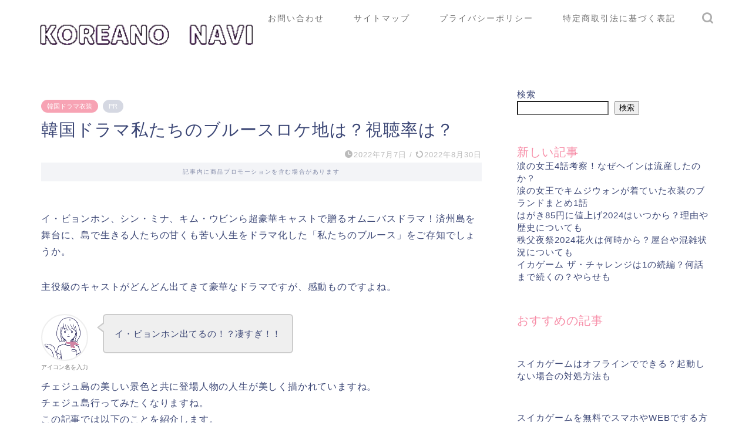

--- FILE ---
content_type: text/html; charset=UTF-8
request_url: https://www.daikanyama-yoneka.jp/our-blues-location/
body_size: 34826
content:
<!DOCTYPE html>
<html lang="ja">
<head prefix="og: http://ogp.me/ns# fb: http://ogp.me/ns/fb# article: http://ogp.me/ns/article#">
<meta charset="utf-8">
<meta http-equiv="X-UA-Compatible" content="IE=edge">
<meta name="viewport" content="width=device-width, initial-scale=1">
<!-- ここからOGP -->
<meta property="og:type" content="blog">
<meta property="og:title" content="韓国ドラマ私たちのブルースロケ地は？視聴率は？｜koreano ナビ"> 
<meta property="og:url" content="https://www.daikanyama-yoneka.jp/our-blues-location/"> 
<meta property="og:description" content="イ・ビョンホン、シン・ミナ、キム・ウビンら超豪華キャストで贈るオムニバスドラマ！済州島を舞台に、島で生きる人たちの甘くも"> 
<meta property="og:image" content="https://www.daikanyama-yoneka.jp/wp-content/uploads/2022/07/B16BAC13-46BD-40B4-91E9-9AD25B35DB9D.png">
<meta property="og:site_name" content="koreano ナビ">
<meta property="fb:admins" content="">
<meta name="twitter:card" content="summary">
<!-- ここまでOGP --> 

<meta name="description" itemprop="description" content="イ・ビョンホン、シン・ミナ、キム・ウビンら超豪華キャストで贈るオムニバスドラマ！済州島を舞台に、島で生きる人たちの甘くも" >
<link rel="canonical" href="https://www.daikanyama-yoneka.jp/our-blues-location/">
<title>韓国ドラマ私たちのブルースロケ地は？視聴率は？｜koreano ナビ</title>
<meta name='robots' content='max-image-preview:large' />
<link rel='dns-prefetch' href='//stats.wp.com' />
<link rel='dns-prefetch' href='//ajax.googleapis.com' />
<link rel='dns-prefetch' href='//cdnjs.cloudflare.com' />
<link rel='dns-prefetch' href='//use.fontawesome.com' />
<link rel='dns-prefetch' href='//www.googletagmanager.com' />
<link rel='dns-prefetch' href='//pagead2.googlesyndication.com' />
<link rel="alternate" type="application/rss+xml" title="koreano ナビ &raquo; フィード" href="https://www.daikanyama-yoneka.jp/feed/" />
<link rel="alternate" type="application/rss+xml" title="koreano ナビ &raquo; コメントフィード" href="https://www.daikanyama-yoneka.jp/comments/feed/" />
<link rel="alternate" type="application/rss+xml" title="koreano ナビ &raquo; 韓国ドラマ私たちのブルースロケ地は？視聴率は？ のコメントのフィード" href="https://www.daikanyama-yoneka.jp/our-blues-location/feed/" />
<link rel="alternate" title="oEmbed (JSON)" type="application/json+oembed" href="https://www.daikanyama-yoneka.jp/wp-json/oembed/1.0/embed?url=https%3A%2F%2Fwww.daikanyama-yoneka.jp%2Four-blues-location%2F" />
<link rel="alternate" title="oEmbed (XML)" type="text/xml+oembed" href="https://www.daikanyama-yoneka.jp/wp-json/oembed/1.0/embed?url=https%3A%2F%2Fwww.daikanyama-yoneka.jp%2Four-blues-location%2F&#038;format=xml" />

<!-- SEO SIMPLE PACK 3.6.2 -->
<meta name="description" content="イ・ビョンホン、シン・ミナ、キム・ウビンら超豪華キャストで贈るオムニバスドラマ！済州島を舞台に、島で生きる人たちの甘くも苦い人生をドラマ化した「私たちのブルース」をご存知でしょうか。 主役級のキャストがどんどん出てきて豪華なドラマですが、感">
<link rel="canonical" href="https://www.daikanyama-yoneka.jp/our-blues-location/">
<meta property="og:locale" content="ja_JP">
<meta property="og:type" content="article">
<meta property="og:image" content="https://www.daikanyama-yoneka.jp/wp-content/uploads/2022/07/B16BAC13-46BD-40B4-91E9-9AD25B35DB9D.png">
<meta property="og:title" content="韓国ドラマ私たちのブルースロケ地は？視聴率は？ | koreano ナビ">
<meta property="og:description" content="イ・ビョンホン、シン・ミナ、キム・ウビンら超豪華キャストで贈るオムニバスドラマ！済州島を舞台に、島で生きる人たちの甘くも苦い人生をドラマ化した「私たちのブルース」をご存知でしょうか。 主役級のキャストがどんどん出てきて豪華なドラマですが、感">
<meta property="og:url" content="https://www.daikanyama-yoneka.jp/our-blues-location/">
<meta property="og:site_name" content="koreano ナビ">
<meta name="twitter:card" content="summary_large_image">
<!-- Google Analytics (gtag.js) -->
<script async src="https://www.googletagmanager.com/gtag/js?id=UA-234908950-1"></script>
<script>
	window.dataLayer = window.dataLayer || [];
	function gtag(){dataLayer.push(arguments);}
	gtag("js", new Date());
	gtag("config", "UA-234908950-1");
</script>
	<!-- / SEO SIMPLE PACK -->

<style id='wp-img-auto-sizes-contain-inline-css' type='text/css'>
img:is([sizes=auto i],[sizes^="auto," i]){contain-intrinsic-size:3000px 1500px}
/*# sourceURL=wp-img-auto-sizes-contain-inline-css */
</style>
<style id='wp-emoji-styles-inline-css' type='text/css'>

	img.wp-smiley, img.emoji {
		display: inline !important;
		border: none !important;
		box-shadow: none !important;
		height: 1em !important;
		width: 1em !important;
		margin: 0 0.07em !important;
		vertical-align: -0.1em !important;
		background: none !important;
		padding: 0 !important;
	}
/*# sourceURL=wp-emoji-styles-inline-css */
</style>
<style id='wp-block-library-inline-css' type='text/css'>
:root{--wp-block-synced-color:#7a00df;--wp-block-synced-color--rgb:122,0,223;--wp-bound-block-color:var(--wp-block-synced-color);--wp-editor-canvas-background:#ddd;--wp-admin-theme-color:#007cba;--wp-admin-theme-color--rgb:0,124,186;--wp-admin-theme-color-darker-10:#006ba1;--wp-admin-theme-color-darker-10--rgb:0,107,160.5;--wp-admin-theme-color-darker-20:#005a87;--wp-admin-theme-color-darker-20--rgb:0,90,135;--wp-admin-border-width-focus:2px}@media (min-resolution:192dpi){:root{--wp-admin-border-width-focus:1.5px}}.wp-element-button{cursor:pointer}:root .has-very-light-gray-background-color{background-color:#eee}:root .has-very-dark-gray-background-color{background-color:#313131}:root .has-very-light-gray-color{color:#eee}:root .has-very-dark-gray-color{color:#313131}:root .has-vivid-green-cyan-to-vivid-cyan-blue-gradient-background{background:linear-gradient(135deg,#00d084,#0693e3)}:root .has-purple-crush-gradient-background{background:linear-gradient(135deg,#34e2e4,#4721fb 50%,#ab1dfe)}:root .has-hazy-dawn-gradient-background{background:linear-gradient(135deg,#faaca8,#dad0ec)}:root .has-subdued-olive-gradient-background{background:linear-gradient(135deg,#fafae1,#67a671)}:root .has-atomic-cream-gradient-background{background:linear-gradient(135deg,#fdd79a,#004a59)}:root .has-nightshade-gradient-background{background:linear-gradient(135deg,#330968,#31cdcf)}:root .has-midnight-gradient-background{background:linear-gradient(135deg,#020381,#2874fc)}:root{--wp--preset--font-size--normal:16px;--wp--preset--font-size--huge:42px}.has-regular-font-size{font-size:1em}.has-larger-font-size{font-size:2.625em}.has-normal-font-size{font-size:var(--wp--preset--font-size--normal)}.has-huge-font-size{font-size:var(--wp--preset--font-size--huge)}.has-text-align-center{text-align:center}.has-text-align-left{text-align:left}.has-text-align-right{text-align:right}.has-fit-text{white-space:nowrap!important}#end-resizable-editor-section{display:none}.aligncenter{clear:both}.items-justified-left{justify-content:flex-start}.items-justified-center{justify-content:center}.items-justified-right{justify-content:flex-end}.items-justified-space-between{justify-content:space-between}.screen-reader-text{border:0;clip-path:inset(50%);height:1px;margin:-1px;overflow:hidden;padding:0;position:absolute;width:1px;word-wrap:normal!important}.screen-reader-text:focus{background-color:#ddd;clip-path:none;color:#444;display:block;font-size:1em;height:auto;left:5px;line-height:normal;padding:15px 23px 14px;text-decoration:none;top:5px;width:auto;z-index:100000}html :where(.has-border-color){border-style:solid}html :where([style*=border-top-color]){border-top-style:solid}html :where([style*=border-right-color]){border-right-style:solid}html :where([style*=border-bottom-color]){border-bottom-style:solid}html :where([style*=border-left-color]){border-left-style:solid}html :where([style*=border-width]){border-style:solid}html :where([style*=border-top-width]){border-top-style:solid}html :where([style*=border-right-width]){border-right-style:solid}html :where([style*=border-bottom-width]){border-bottom-style:solid}html :where([style*=border-left-width]){border-left-style:solid}html :where(img[class*=wp-image-]){height:auto;max-width:100%}:where(figure){margin:0 0 1em}html :where(.is-position-sticky){--wp-admin--admin-bar--position-offset:var(--wp-admin--admin-bar--height,0px)}@media screen and (max-width:600px){html :where(.is-position-sticky){--wp-admin--admin-bar--position-offset:0px}}

/*# sourceURL=wp-block-library-inline-css */
</style><style id='wp-block-archives-inline-css' type='text/css'>
.wp-block-archives{box-sizing:border-box}.wp-block-archives-dropdown label{display:block}
/*# sourceURL=https://www.daikanyama-yoneka.jp/wp-includes/blocks/archives/style.min.css */
</style>
<style id='wp-block-categories-inline-css' type='text/css'>
.wp-block-categories{box-sizing:border-box}.wp-block-categories.alignleft{margin-right:2em}.wp-block-categories.alignright{margin-left:2em}.wp-block-categories.wp-block-categories-dropdown.aligncenter{text-align:center}.wp-block-categories .wp-block-categories__label{display:block;width:100%}
/*# sourceURL=https://www.daikanyama-yoneka.jp/wp-includes/blocks/categories/style.min.css */
</style>
<style id='wp-block-heading-inline-css' type='text/css'>
h1:where(.wp-block-heading).has-background,h2:where(.wp-block-heading).has-background,h3:where(.wp-block-heading).has-background,h4:where(.wp-block-heading).has-background,h5:where(.wp-block-heading).has-background,h6:where(.wp-block-heading).has-background{padding:1.25em 2.375em}h1.has-text-align-left[style*=writing-mode]:where([style*=vertical-lr]),h1.has-text-align-right[style*=writing-mode]:where([style*=vertical-rl]),h2.has-text-align-left[style*=writing-mode]:where([style*=vertical-lr]),h2.has-text-align-right[style*=writing-mode]:where([style*=vertical-rl]),h3.has-text-align-left[style*=writing-mode]:where([style*=vertical-lr]),h3.has-text-align-right[style*=writing-mode]:where([style*=vertical-rl]),h4.has-text-align-left[style*=writing-mode]:where([style*=vertical-lr]),h4.has-text-align-right[style*=writing-mode]:where([style*=vertical-rl]),h5.has-text-align-left[style*=writing-mode]:where([style*=vertical-lr]),h5.has-text-align-right[style*=writing-mode]:where([style*=vertical-rl]),h6.has-text-align-left[style*=writing-mode]:where([style*=vertical-lr]),h6.has-text-align-right[style*=writing-mode]:where([style*=vertical-rl]){rotate:180deg}
/*# sourceURL=https://www.daikanyama-yoneka.jp/wp-includes/blocks/heading/style.min.css */
</style>
<style id='wp-block-image-inline-css' type='text/css'>
.wp-block-image>a,.wp-block-image>figure>a{display:inline-block}.wp-block-image img{box-sizing:border-box;height:auto;max-width:100%;vertical-align:bottom}@media not (prefers-reduced-motion){.wp-block-image img.hide{visibility:hidden}.wp-block-image img.show{animation:show-content-image .4s}}.wp-block-image[style*=border-radius] img,.wp-block-image[style*=border-radius]>a{border-radius:inherit}.wp-block-image.has-custom-border img{box-sizing:border-box}.wp-block-image.aligncenter{text-align:center}.wp-block-image.alignfull>a,.wp-block-image.alignwide>a{width:100%}.wp-block-image.alignfull img,.wp-block-image.alignwide img{height:auto;width:100%}.wp-block-image .aligncenter,.wp-block-image .alignleft,.wp-block-image .alignright,.wp-block-image.aligncenter,.wp-block-image.alignleft,.wp-block-image.alignright{display:table}.wp-block-image .aligncenter>figcaption,.wp-block-image .alignleft>figcaption,.wp-block-image .alignright>figcaption,.wp-block-image.aligncenter>figcaption,.wp-block-image.alignleft>figcaption,.wp-block-image.alignright>figcaption{caption-side:bottom;display:table-caption}.wp-block-image .alignleft{float:left;margin:.5em 1em .5em 0}.wp-block-image .alignright{float:right;margin:.5em 0 .5em 1em}.wp-block-image .aligncenter{margin-left:auto;margin-right:auto}.wp-block-image :where(figcaption){margin-bottom:1em;margin-top:.5em}.wp-block-image.is-style-circle-mask img{border-radius:9999px}@supports ((-webkit-mask-image:none) or (mask-image:none)) or (-webkit-mask-image:none){.wp-block-image.is-style-circle-mask img{border-radius:0;-webkit-mask-image:url('data:image/svg+xml;utf8,<svg viewBox="0 0 100 100" xmlns="http://www.w3.org/2000/svg"><circle cx="50" cy="50" r="50"/></svg>');mask-image:url('data:image/svg+xml;utf8,<svg viewBox="0 0 100 100" xmlns="http://www.w3.org/2000/svg"><circle cx="50" cy="50" r="50"/></svg>');mask-mode:alpha;-webkit-mask-position:center;mask-position:center;-webkit-mask-repeat:no-repeat;mask-repeat:no-repeat;-webkit-mask-size:contain;mask-size:contain}}:root :where(.wp-block-image.is-style-rounded img,.wp-block-image .is-style-rounded img){border-radius:9999px}.wp-block-image figure{margin:0}.wp-lightbox-container{display:flex;flex-direction:column;position:relative}.wp-lightbox-container img{cursor:zoom-in}.wp-lightbox-container img:hover+button{opacity:1}.wp-lightbox-container button{align-items:center;backdrop-filter:blur(16px) saturate(180%);background-color:#5a5a5a40;border:none;border-radius:4px;cursor:zoom-in;display:flex;height:20px;justify-content:center;opacity:0;padding:0;position:absolute;right:16px;text-align:center;top:16px;width:20px;z-index:100}@media not (prefers-reduced-motion){.wp-lightbox-container button{transition:opacity .2s ease}}.wp-lightbox-container button:focus-visible{outline:3px auto #5a5a5a40;outline:3px auto -webkit-focus-ring-color;outline-offset:3px}.wp-lightbox-container button:hover{cursor:pointer;opacity:1}.wp-lightbox-container button:focus{opacity:1}.wp-lightbox-container button:focus,.wp-lightbox-container button:hover,.wp-lightbox-container button:not(:hover):not(:active):not(.has-background){background-color:#5a5a5a40;border:none}.wp-lightbox-overlay{box-sizing:border-box;cursor:zoom-out;height:100vh;left:0;overflow:hidden;position:fixed;top:0;visibility:hidden;width:100%;z-index:100000}.wp-lightbox-overlay .close-button{align-items:center;cursor:pointer;display:flex;justify-content:center;min-height:40px;min-width:40px;padding:0;position:absolute;right:calc(env(safe-area-inset-right) + 16px);top:calc(env(safe-area-inset-top) + 16px);z-index:5000000}.wp-lightbox-overlay .close-button:focus,.wp-lightbox-overlay .close-button:hover,.wp-lightbox-overlay .close-button:not(:hover):not(:active):not(.has-background){background:none;border:none}.wp-lightbox-overlay .lightbox-image-container{height:var(--wp--lightbox-container-height);left:50%;overflow:hidden;position:absolute;top:50%;transform:translate(-50%,-50%);transform-origin:top left;width:var(--wp--lightbox-container-width);z-index:9999999999}.wp-lightbox-overlay .wp-block-image{align-items:center;box-sizing:border-box;display:flex;height:100%;justify-content:center;margin:0;position:relative;transform-origin:0 0;width:100%;z-index:3000000}.wp-lightbox-overlay .wp-block-image img{height:var(--wp--lightbox-image-height);min-height:var(--wp--lightbox-image-height);min-width:var(--wp--lightbox-image-width);width:var(--wp--lightbox-image-width)}.wp-lightbox-overlay .wp-block-image figcaption{display:none}.wp-lightbox-overlay button{background:none;border:none}.wp-lightbox-overlay .scrim{background-color:#fff;height:100%;opacity:.9;position:absolute;width:100%;z-index:2000000}.wp-lightbox-overlay.active{visibility:visible}@media not (prefers-reduced-motion){.wp-lightbox-overlay.active{animation:turn-on-visibility .25s both}.wp-lightbox-overlay.active img{animation:turn-on-visibility .35s both}.wp-lightbox-overlay.show-closing-animation:not(.active){animation:turn-off-visibility .35s both}.wp-lightbox-overlay.show-closing-animation:not(.active) img{animation:turn-off-visibility .25s both}.wp-lightbox-overlay.zoom.active{animation:none;opacity:1;visibility:visible}.wp-lightbox-overlay.zoom.active .lightbox-image-container{animation:lightbox-zoom-in .4s}.wp-lightbox-overlay.zoom.active .lightbox-image-container img{animation:none}.wp-lightbox-overlay.zoom.active .scrim{animation:turn-on-visibility .4s forwards}.wp-lightbox-overlay.zoom.show-closing-animation:not(.active){animation:none}.wp-lightbox-overlay.zoom.show-closing-animation:not(.active) .lightbox-image-container{animation:lightbox-zoom-out .4s}.wp-lightbox-overlay.zoom.show-closing-animation:not(.active) .lightbox-image-container img{animation:none}.wp-lightbox-overlay.zoom.show-closing-animation:not(.active) .scrim{animation:turn-off-visibility .4s forwards}}@keyframes show-content-image{0%{visibility:hidden}99%{visibility:hidden}to{visibility:visible}}@keyframes turn-on-visibility{0%{opacity:0}to{opacity:1}}@keyframes turn-off-visibility{0%{opacity:1;visibility:visible}99%{opacity:0;visibility:visible}to{opacity:0;visibility:hidden}}@keyframes lightbox-zoom-in{0%{transform:translate(calc((-100vw + var(--wp--lightbox-scrollbar-width))/2 + var(--wp--lightbox-initial-left-position)),calc(-50vh + var(--wp--lightbox-initial-top-position))) scale(var(--wp--lightbox-scale))}to{transform:translate(-50%,-50%) scale(1)}}@keyframes lightbox-zoom-out{0%{transform:translate(-50%,-50%) scale(1);visibility:visible}99%{visibility:visible}to{transform:translate(calc((-100vw + var(--wp--lightbox-scrollbar-width))/2 + var(--wp--lightbox-initial-left-position)),calc(-50vh + var(--wp--lightbox-initial-top-position))) scale(var(--wp--lightbox-scale));visibility:hidden}}
/*# sourceURL=https://www.daikanyama-yoneka.jp/wp-includes/blocks/image/style.min.css */
</style>
<style id='wp-block-latest-posts-inline-css' type='text/css'>
.wp-block-latest-posts{box-sizing:border-box}.wp-block-latest-posts.alignleft{margin-right:2em}.wp-block-latest-posts.alignright{margin-left:2em}.wp-block-latest-posts.wp-block-latest-posts__list{list-style:none}.wp-block-latest-posts.wp-block-latest-posts__list li{clear:both;overflow-wrap:break-word}.wp-block-latest-posts.is-grid{display:flex;flex-wrap:wrap}.wp-block-latest-posts.is-grid li{margin:0 1.25em 1.25em 0;width:100%}@media (min-width:600px){.wp-block-latest-posts.columns-2 li{width:calc(50% - .625em)}.wp-block-latest-posts.columns-2 li:nth-child(2n){margin-right:0}.wp-block-latest-posts.columns-3 li{width:calc(33.33333% - .83333em)}.wp-block-latest-posts.columns-3 li:nth-child(3n){margin-right:0}.wp-block-latest-posts.columns-4 li{width:calc(25% - .9375em)}.wp-block-latest-posts.columns-4 li:nth-child(4n){margin-right:0}.wp-block-latest-posts.columns-5 li{width:calc(20% - 1em)}.wp-block-latest-posts.columns-5 li:nth-child(5n){margin-right:0}.wp-block-latest-posts.columns-6 li{width:calc(16.66667% - 1.04167em)}.wp-block-latest-posts.columns-6 li:nth-child(6n){margin-right:0}}:root :where(.wp-block-latest-posts.is-grid){padding:0}:root :where(.wp-block-latest-posts.wp-block-latest-posts__list){padding-left:0}.wp-block-latest-posts__post-author,.wp-block-latest-posts__post-date{display:block;font-size:.8125em}.wp-block-latest-posts__post-excerpt,.wp-block-latest-posts__post-full-content{margin-bottom:1em;margin-top:.5em}.wp-block-latest-posts__featured-image a{display:inline-block}.wp-block-latest-posts__featured-image img{height:auto;max-width:100%;width:auto}.wp-block-latest-posts__featured-image.alignleft{float:left;margin-right:1em}.wp-block-latest-posts__featured-image.alignright{float:right;margin-left:1em}.wp-block-latest-posts__featured-image.aligncenter{margin-bottom:1em;text-align:center}
/*# sourceURL=https://www.daikanyama-yoneka.jp/wp-includes/blocks/latest-posts/style.min.css */
</style>
<style id='wp-block-list-inline-css' type='text/css'>
ol,ul{box-sizing:border-box}:root :where(.wp-block-list.has-background){padding:1.25em 2.375em}
/*# sourceURL=https://www.daikanyama-yoneka.jp/wp-includes/blocks/list/style.min.css */
</style>
<style id='wp-block-search-inline-css' type='text/css'>
.wp-block-search__button{margin-left:10px;word-break:normal}.wp-block-search__button.has-icon{line-height:0}.wp-block-search__button svg{height:1.25em;min-height:24px;min-width:24px;width:1.25em;fill:currentColor;vertical-align:text-bottom}:where(.wp-block-search__button){border:1px solid #ccc;padding:6px 10px}.wp-block-search__inside-wrapper{display:flex;flex:auto;flex-wrap:nowrap;max-width:100%}.wp-block-search__label{width:100%}.wp-block-search.wp-block-search__button-only .wp-block-search__button{box-sizing:border-box;display:flex;flex-shrink:0;justify-content:center;margin-left:0;max-width:100%}.wp-block-search.wp-block-search__button-only .wp-block-search__inside-wrapper{min-width:0!important;transition-property:width}.wp-block-search.wp-block-search__button-only .wp-block-search__input{flex-basis:100%;transition-duration:.3s}.wp-block-search.wp-block-search__button-only.wp-block-search__searchfield-hidden,.wp-block-search.wp-block-search__button-only.wp-block-search__searchfield-hidden .wp-block-search__inside-wrapper{overflow:hidden}.wp-block-search.wp-block-search__button-only.wp-block-search__searchfield-hidden .wp-block-search__input{border-left-width:0!important;border-right-width:0!important;flex-basis:0;flex-grow:0;margin:0;min-width:0!important;padding-left:0!important;padding-right:0!important;width:0!important}:where(.wp-block-search__input){appearance:none;border:1px solid #949494;flex-grow:1;font-family:inherit;font-size:inherit;font-style:inherit;font-weight:inherit;letter-spacing:inherit;line-height:inherit;margin-left:0;margin-right:0;min-width:3rem;padding:8px;text-decoration:unset!important;text-transform:inherit}:where(.wp-block-search__button-inside .wp-block-search__inside-wrapper){background-color:#fff;border:1px solid #949494;box-sizing:border-box;padding:4px}:where(.wp-block-search__button-inside .wp-block-search__inside-wrapper) .wp-block-search__input{border:none;border-radius:0;padding:0 4px}:where(.wp-block-search__button-inside .wp-block-search__inside-wrapper) .wp-block-search__input:focus{outline:none}:where(.wp-block-search__button-inside .wp-block-search__inside-wrapper) :where(.wp-block-search__button){padding:4px 8px}.wp-block-search.aligncenter .wp-block-search__inside-wrapper{margin:auto}.wp-block[data-align=right] .wp-block-search.wp-block-search__button-only .wp-block-search__inside-wrapper{float:right}
/*# sourceURL=https://www.daikanyama-yoneka.jp/wp-includes/blocks/search/style.min.css */
</style>
<style id='wp-block-group-inline-css' type='text/css'>
.wp-block-group{box-sizing:border-box}:where(.wp-block-group.wp-block-group-is-layout-constrained){position:relative}
/*# sourceURL=https://www.daikanyama-yoneka.jp/wp-includes/blocks/group/style.min.css */
</style>
<style id='wp-block-paragraph-inline-css' type='text/css'>
.is-small-text{font-size:.875em}.is-regular-text{font-size:1em}.is-large-text{font-size:2.25em}.is-larger-text{font-size:3em}.has-drop-cap:not(:focus):first-letter{float:left;font-size:8.4em;font-style:normal;font-weight:100;line-height:.68;margin:.05em .1em 0 0;text-transform:uppercase}body.rtl .has-drop-cap:not(:focus):first-letter{float:none;margin-left:.1em}p.has-drop-cap.has-background{overflow:hidden}:root :where(p.has-background){padding:1.25em 2.375em}:where(p.has-text-color:not(.has-link-color)) a{color:inherit}p.has-text-align-left[style*="writing-mode:vertical-lr"],p.has-text-align-right[style*="writing-mode:vertical-rl"]{rotate:180deg}
/*# sourceURL=https://www.daikanyama-yoneka.jp/wp-includes/blocks/paragraph/style.min.css */
</style>
<style id='wp-block-table-inline-css' type='text/css'>
.wp-block-table{overflow-x:auto}.wp-block-table table{border-collapse:collapse;width:100%}.wp-block-table thead{border-bottom:3px solid}.wp-block-table tfoot{border-top:3px solid}.wp-block-table td,.wp-block-table th{border:1px solid;padding:.5em}.wp-block-table .has-fixed-layout{table-layout:fixed;width:100%}.wp-block-table .has-fixed-layout td,.wp-block-table .has-fixed-layout th{word-break:break-word}.wp-block-table.aligncenter,.wp-block-table.alignleft,.wp-block-table.alignright{display:table;width:auto}.wp-block-table.aligncenter td,.wp-block-table.aligncenter th,.wp-block-table.alignleft td,.wp-block-table.alignleft th,.wp-block-table.alignright td,.wp-block-table.alignright th{word-break:break-word}.wp-block-table .has-subtle-light-gray-background-color{background-color:#f3f4f5}.wp-block-table .has-subtle-pale-green-background-color{background-color:#e9fbe5}.wp-block-table .has-subtle-pale-blue-background-color{background-color:#e7f5fe}.wp-block-table .has-subtle-pale-pink-background-color{background-color:#fcf0ef}.wp-block-table.is-style-stripes{background-color:initial;border-collapse:inherit;border-spacing:0}.wp-block-table.is-style-stripes tbody tr:nth-child(odd){background-color:#f0f0f0}.wp-block-table.is-style-stripes.has-subtle-light-gray-background-color tbody tr:nth-child(odd){background-color:#f3f4f5}.wp-block-table.is-style-stripes.has-subtle-pale-green-background-color tbody tr:nth-child(odd){background-color:#e9fbe5}.wp-block-table.is-style-stripes.has-subtle-pale-blue-background-color tbody tr:nth-child(odd){background-color:#e7f5fe}.wp-block-table.is-style-stripes.has-subtle-pale-pink-background-color tbody tr:nth-child(odd){background-color:#fcf0ef}.wp-block-table.is-style-stripes td,.wp-block-table.is-style-stripes th{border-color:#0000}.wp-block-table.is-style-stripes{border-bottom:1px solid #f0f0f0}.wp-block-table .has-border-color td,.wp-block-table .has-border-color th,.wp-block-table .has-border-color tr,.wp-block-table .has-border-color>*{border-color:inherit}.wp-block-table table[style*=border-top-color] tr:first-child,.wp-block-table table[style*=border-top-color] tr:first-child td,.wp-block-table table[style*=border-top-color] tr:first-child th,.wp-block-table table[style*=border-top-color]>*,.wp-block-table table[style*=border-top-color]>* td,.wp-block-table table[style*=border-top-color]>* th{border-top-color:inherit}.wp-block-table table[style*=border-top-color] tr:not(:first-child){border-top-color:initial}.wp-block-table table[style*=border-right-color] td:last-child,.wp-block-table table[style*=border-right-color] th,.wp-block-table table[style*=border-right-color] tr,.wp-block-table table[style*=border-right-color]>*{border-right-color:inherit}.wp-block-table table[style*=border-bottom-color] tr:last-child,.wp-block-table table[style*=border-bottom-color] tr:last-child td,.wp-block-table table[style*=border-bottom-color] tr:last-child th,.wp-block-table table[style*=border-bottom-color]>*,.wp-block-table table[style*=border-bottom-color]>* td,.wp-block-table table[style*=border-bottom-color]>* th{border-bottom-color:inherit}.wp-block-table table[style*=border-bottom-color] tr:not(:last-child){border-bottom-color:initial}.wp-block-table table[style*=border-left-color] td:first-child,.wp-block-table table[style*=border-left-color] th,.wp-block-table table[style*=border-left-color] tr,.wp-block-table table[style*=border-left-color]>*{border-left-color:inherit}.wp-block-table table[style*=border-style] td,.wp-block-table table[style*=border-style] th,.wp-block-table table[style*=border-style] tr,.wp-block-table table[style*=border-style]>*{border-style:inherit}.wp-block-table table[style*=border-width] td,.wp-block-table table[style*=border-width] th,.wp-block-table table[style*=border-width] tr,.wp-block-table table[style*=border-width]>*{border-style:inherit;border-width:inherit}
/*# sourceURL=https://www.daikanyama-yoneka.jp/wp-includes/blocks/table/style.min.css */
</style>
<style id='global-styles-inline-css' type='text/css'>
:root{--wp--preset--aspect-ratio--square: 1;--wp--preset--aspect-ratio--4-3: 4/3;--wp--preset--aspect-ratio--3-4: 3/4;--wp--preset--aspect-ratio--3-2: 3/2;--wp--preset--aspect-ratio--2-3: 2/3;--wp--preset--aspect-ratio--16-9: 16/9;--wp--preset--aspect-ratio--9-16: 9/16;--wp--preset--color--black: #000000;--wp--preset--color--cyan-bluish-gray: #abb8c3;--wp--preset--color--white: #ffffff;--wp--preset--color--pale-pink: #f78da7;--wp--preset--color--vivid-red: #cf2e2e;--wp--preset--color--luminous-vivid-orange: #ff6900;--wp--preset--color--luminous-vivid-amber: #fcb900;--wp--preset--color--light-green-cyan: #7bdcb5;--wp--preset--color--vivid-green-cyan: #00d084;--wp--preset--color--pale-cyan-blue: #8ed1fc;--wp--preset--color--vivid-cyan-blue: #0693e3;--wp--preset--color--vivid-purple: #9b51e0;--wp--preset--gradient--vivid-cyan-blue-to-vivid-purple: linear-gradient(135deg,rgb(6,147,227) 0%,rgb(155,81,224) 100%);--wp--preset--gradient--light-green-cyan-to-vivid-green-cyan: linear-gradient(135deg,rgb(122,220,180) 0%,rgb(0,208,130) 100%);--wp--preset--gradient--luminous-vivid-amber-to-luminous-vivid-orange: linear-gradient(135deg,rgb(252,185,0) 0%,rgb(255,105,0) 100%);--wp--preset--gradient--luminous-vivid-orange-to-vivid-red: linear-gradient(135deg,rgb(255,105,0) 0%,rgb(207,46,46) 100%);--wp--preset--gradient--very-light-gray-to-cyan-bluish-gray: linear-gradient(135deg,rgb(238,238,238) 0%,rgb(169,184,195) 100%);--wp--preset--gradient--cool-to-warm-spectrum: linear-gradient(135deg,rgb(74,234,220) 0%,rgb(151,120,209) 20%,rgb(207,42,186) 40%,rgb(238,44,130) 60%,rgb(251,105,98) 80%,rgb(254,248,76) 100%);--wp--preset--gradient--blush-light-purple: linear-gradient(135deg,rgb(255,206,236) 0%,rgb(152,150,240) 100%);--wp--preset--gradient--blush-bordeaux: linear-gradient(135deg,rgb(254,205,165) 0%,rgb(254,45,45) 50%,rgb(107,0,62) 100%);--wp--preset--gradient--luminous-dusk: linear-gradient(135deg,rgb(255,203,112) 0%,rgb(199,81,192) 50%,rgb(65,88,208) 100%);--wp--preset--gradient--pale-ocean: linear-gradient(135deg,rgb(255,245,203) 0%,rgb(182,227,212) 50%,rgb(51,167,181) 100%);--wp--preset--gradient--electric-grass: linear-gradient(135deg,rgb(202,248,128) 0%,rgb(113,206,126) 100%);--wp--preset--gradient--midnight: linear-gradient(135deg,rgb(2,3,129) 0%,rgb(40,116,252) 100%);--wp--preset--font-size--small: 13px;--wp--preset--font-size--medium: 20px;--wp--preset--font-size--large: 36px;--wp--preset--font-size--x-large: 42px;--wp--preset--spacing--20: 0.44rem;--wp--preset--spacing--30: 0.67rem;--wp--preset--spacing--40: 1rem;--wp--preset--spacing--50: 1.5rem;--wp--preset--spacing--60: 2.25rem;--wp--preset--spacing--70: 3.38rem;--wp--preset--spacing--80: 5.06rem;--wp--preset--shadow--natural: 6px 6px 9px rgba(0, 0, 0, 0.2);--wp--preset--shadow--deep: 12px 12px 50px rgba(0, 0, 0, 0.4);--wp--preset--shadow--sharp: 6px 6px 0px rgba(0, 0, 0, 0.2);--wp--preset--shadow--outlined: 6px 6px 0px -3px rgb(255, 255, 255), 6px 6px rgb(0, 0, 0);--wp--preset--shadow--crisp: 6px 6px 0px rgb(0, 0, 0);}:where(.is-layout-flex){gap: 0.5em;}:where(.is-layout-grid){gap: 0.5em;}body .is-layout-flex{display: flex;}.is-layout-flex{flex-wrap: wrap;align-items: center;}.is-layout-flex > :is(*, div){margin: 0;}body .is-layout-grid{display: grid;}.is-layout-grid > :is(*, div){margin: 0;}:where(.wp-block-columns.is-layout-flex){gap: 2em;}:where(.wp-block-columns.is-layout-grid){gap: 2em;}:where(.wp-block-post-template.is-layout-flex){gap: 1.25em;}:where(.wp-block-post-template.is-layout-grid){gap: 1.25em;}.has-black-color{color: var(--wp--preset--color--black) !important;}.has-cyan-bluish-gray-color{color: var(--wp--preset--color--cyan-bluish-gray) !important;}.has-white-color{color: var(--wp--preset--color--white) !important;}.has-pale-pink-color{color: var(--wp--preset--color--pale-pink) !important;}.has-vivid-red-color{color: var(--wp--preset--color--vivid-red) !important;}.has-luminous-vivid-orange-color{color: var(--wp--preset--color--luminous-vivid-orange) !important;}.has-luminous-vivid-amber-color{color: var(--wp--preset--color--luminous-vivid-amber) !important;}.has-light-green-cyan-color{color: var(--wp--preset--color--light-green-cyan) !important;}.has-vivid-green-cyan-color{color: var(--wp--preset--color--vivid-green-cyan) !important;}.has-pale-cyan-blue-color{color: var(--wp--preset--color--pale-cyan-blue) !important;}.has-vivid-cyan-blue-color{color: var(--wp--preset--color--vivid-cyan-blue) !important;}.has-vivid-purple-color{color: var(--wp--preset--color--vivid-purple) !important;}.has-black-background-color{background-color: var(--wp--preset--color--black) !important;}.has-cyan-bluish-gray-background-color{background-color: var(--wp--preset--color--cyan-bluish-gray) !important;}.has-white-background-color{background-color: var(--wp--preset--color--white) !important;}.has-pale-pink-background-color{background-color: var(--wp--preset--color--pale-pink) !important;}.has-vivid-red-background-color{background-color: var(--wp--preset--color--vivid-red) !important;}.has-luminous-vivid-orange-background-color{background-color: var(--wp--preset--color--luminous-vivid-orange) !important;}.has-luminous-vivid-amber-background-color{background-color: var(--wp--preset--color--luminous-vivid-amber) !important;}.has-light-green-cyan-background-color{background-color: var(--wp--preset--color--light-green-cyan) !important;}.has-vivid-green-cyan-background-color{background-color: var(--wp--preset--color--vivid-green-cyan) !important;}.has-pale-cyan-blue-background-color{background-color: var(--wp--preset--color--pale-cyan-blue) !important;}.has-vivid-cyan-blue-background-color{background-color: var(--wp--preset--color--vivid-cyan-blue) !important;}.has-vivid-purple-background-color{background-color: var(--wp--preset--color--vivid-purple) !important;}.has-black-border-color{border-color: var(--wp--preset--color--black) !important;}.has-cyan-bluish-gray-border-color{border-color: var(--wp--preset--color--cyan-bluish-gray) !important;}.has-white-border-color{border-color: var(--wp--preset--color--white) !important;}.has-pale-pink-border-color{border-color: var(--wp--preset--color--pale-pink) !important;}.has-vivid-red-border-color{border-color: var(--wp--preset--color--vivid-red) !important;}.has-luminous-vivid-orange-border-color{border-color: var(--wp--preset--color--luminous-vivid-orange) !important;}.has-luminous-vivid-amber-border-color{border-color: var(--wp--preset--color--luminous-vivid-amber) !important;}.has-light-green-cyan-border-color{border-color: var(--wp--preset--color--light-green-cyan) !important;}.has-vivid-green-cyan-border-color{border-color: var(--wp--preset--color--vivid-green-cyan) !important;}.has-pale-cyan-blue-border-color{border-color: var(--wp--preset--color--pale-cyan-blue) !important;}.has-vivid-cyan-blue-border-color{border-color: var(--wp--preset--color--vivid-cyan-blue) !important;}.has-vivid-purple-border-color{border-color: var(--wp--preset--color--vivid-purple) !important;}.has-vivid-cyan-blue-to-vivid-purple-gradient-background{background: var(--wp--preset--gradient--vivid-cyan-blue-to-vivid-purple) !important;}.has-light-green-cyan-to-vivid-green-cyan-gradient-background{background: var(--wp--preset--gradient--light-green-cyan-to-vivid-green-cyan) !important;}.has-luminous-vivid-amber-to-luminous-vivid-orange-gradient-background{background: var(--wp--preset--gradient--luminous-vivid-amber-to-luminous-vivid-orange) !important;}.has-luminous-vivid-orange-to-vivid-red-gradient-background{background: var(--wp--preset--gradient--luminous-vivid-orange-to-vivid-red) !important;}.has-very-light-gray-to-cyan-bluish-gray-gradient-background{background: var(--wp--preset--gradient--very-light-gray-to-cyan-bluish-gray) !important;}.has-cool-to-warm-spectrum-gradient-background{background: var(--wp--preset--gradient--cool-to-warm-spectrum) !important;}.has-blush-light-purple-gradient-background{background: var(--wp--preset--gradient--blush-light-purple) !important;}.has-blush-bordeaux-gradient-background{background: var(--wp--preset--gradient--blush-bordeaux) !important;}.has-luminous-dusk-gradient-background{background: var(--wp--preset--gradient--luminous-dusk) !important;}.has-pale-ocean-gradient-background{background: var(--wp--preset--gradient--pale-ocean) !important;}.has-electric-grass-gradient-background{background: var(--wp--preset--gradient--electric-grass) !important;}.has-midnight-gradient-background{background: var(--wp--preset--gradient--midnight) !important;}.has-small-font-size{font-size: var(--wp--preset--font-size--small) !important;}.has-medium-font-size{font-size: var(--wp--preset--font-size--medium) !important;}.has-large-font-size{font-size: var(--wp--preset--font-size--large) !important;}.has-x-large-font-size{font-size: var(--wp--preset--font-size--x-large) !important;}
/*# sourceURL=global-styles-inline-css */
</style>

<style id='classic-theme-styles-inline-css' type='text/css'>
/*! This file is auto-generated */
.wp-block-button__link{color:#fff;background-color:#32373c;border-radius:9999px;box-shadow:none;text-decoration:none;padding:calc(.667em + 2px) calc(1.333em + 2px);font-size:1.125em}.wp-block-file__button{background:#32373c;color:#fff;text-decoration:none}
/*# sourceURL=/wp-includes/css/classic-themes.min.css */
</style>
<link rel='stylesheet' id='contact-form-7-css' href='https://www.daikanyama-yoneka.jp/wp-content/plugins/contact-form-7/includes/css/styles.css?ver=6.1.4' type='text/css' media='all' />
<link rel='stylesheet' id='jetpack-instant-search-css' href='https://www.daikanyama-yoneka.jp/wp-content/plugins/jetpack/jetpack_vendor/automattic/jetpack-search/build/instant-search/jp-search.chunk-main-payload.css?minify=false&#038;ver=62e24c826fcd11ccbe81' type='text/css' media='all' />
<link rel='stylesheet' id='theme-style-css' href='https://www.daikanyama-yoneka.jp/wp-content/themes/jin/style.css?ver=6.9' type='text/css' media='all' />
<link rel='stylesheet' id='fontawesome-style-css' href='https://use.fontawesome.com/releases/v5.6.3/css/all.css?ver=6.9' type='text/css' media='all' />
<link rel='stylesheet' id='swiper-style-css' href='https://cdnjs.cloudflare.com/ajax/libs/Swiper/4.0.7/css/swiper.min.css?ver=6.9' type='text/css' media='all' />
<style id='quads-styles-inline-css' type='text/css'>

    .quads-location ins.adsbygoogle {
        background: transparent !important;
    }.quads-location .quads_rotator_img{ opacity:1 !important;}
    .quads.quads_ad_container { display: grid; grid-template-columns: auto; grid-gap: 10px; padding: 10px; }
    .grid_image{animation: fadeIn 0.5s;-webkit-animation: fadeIn 0.5s;-moz-animation: fadeIn 0.5s;
        -o-animation: fadeIn 0.5s;-ms-animation: fadeIn 0.5s;}
    .quads-ad-label { font-size: 12px; text-align: center; color: #333;}
    .quads_click_impression { display: none;} .quads-location, .quads-ads-space{max-width:100%;} @media only screen and (max-width: 480px) { .quads-ads-space, .penci-builder-element .quads-ads-space{max-width:340px;}}
/*# sourceURL=quads-styles-inline-css */
</style>
<script type="text/javascript" src="https://ajax.googleapis.com/ajax/libs/jquery/1.12.4/jquery.min.js?ver=6.9" id="jquery-js"></script>
<script type="text/javascript" id="quads-scripts-js-extra">
/* <![CDATA[ */
var quads = {"version":"2.0.98.1","allowed_click":"3","quads_click_limit":"3","quads_ban_duration":"7"};
//# sourceURL=quads-scripts-js-extra
/* ]]> */
</script>
<script type="text/javascript" src="https://www.daikanyama-yoneka.jp/wp-content/plugins/quick-adsense-reloaded/assets/js/fraud_protection.min.js?ver=2.0.98.1" id="quads-scripts-js"></script>

<!-- Site Kit によって追加された Google タグ（gtag.js）スニペット -->
<!-- Google アナリティクス スニペット (Site Kit が追加) -->
<script type="text/javascript" src="https://www.googletagmanager.com/gtag/js?id=G-QF7JL54GC1" id="google_gtagjs-js" async></script>
<script type="text/javascript" id="google_gtagjs-js-after">
/* <![CDATA[ */
window.dataLayer = window.dataLayer || [];function gtag(){dataLayer.push(arguments);}
gtag("set","linker",{"domains":["www.daikanyama-yoneka.jp"]});
gtag("js", new Date());
gtag("set", "developer_id.dZTNiMT", true);
gtag("config", "G-QF7JL54GC1");
//# sourceURL=google_gtagjs-js-after
/* ]]> */
</script>
<link rel="https://api.w.org/" href="https://www.daikanyama-yoneka.jp/wp-json/" /><link rel="alternate" title="JSON" type="application/json" href="https://www.daikanyama-yoneka.jp/wp-json/wp/v2/posts/474" /><link rel='shortlink' href='https://www.daikanyama-yoneka.jp/?p=474' />
<meta name="generator" content="Site Kit by Google 1.170.0" />	<style>img#wpstats{display:none}</style>
		<script src="//pagead2.googlesyndication.com/pagead/js/adsbygoogle.js"></script><script>document.cookie = 'quads_browser_width='+screen.width;</script>	<style type="text/css">
		#wrapper {
			background-color: #fff;
			background-image: url();
					}

		.related-entry-headline-text span:before,
		#comment-title span:before,
		#reply-title span:before {
			background-color: #f7a3b4;
			border-color: #f7a3b4 !important;
		}

		#breadcrumb:after,
		#page-top a {
			background-color: #f7a3b4;
		}

		footer {
			background-color: #f7a3b4;
		}

		.footer-inner a,
		#copyright,
		#copyright-center {
			border-color: #fff !important;
			color: #fff !important;
		}

		#footer-widget-area {
			border-color: #fff !important;
		}

		.page-top-footer a {
			color: #f7a3b4 !important;
		}

		#breadcrumb ul li,
		#breadcrumb ul li a {
			color: #f7a3b4 !important;
		}

		body,
		a,
		a:link,
		a:visited,
		.my-profile,
		.widgettitle,
		.tabBtn-mag label {
			color: #3b4675;
		}

		a:hover {
			color: #008db7;
		}

		.widget_nav_menu ul>li>a:before,
		.widget_categories ul>li>a:before,
		.widget_pages ul>li>a:before,
		.widget_recent_entries ul>li>a:before,
		.widget_archive ul>li>a:before,
		.widget_archive form:after,
		.widget_categories form:after,
		.widget_nav_menu ul>li>ul.sub-menu>li>a:before,
		.widget_categories ul>li>.children>li>a:before,
		.widget_pages ul>li>.children>li>a:before,
		.widget_nav_menu ul>li>ul.sub-menu>li>ul.sub-menu li>a:before,
		.widget_categories ul>li>.children>li>.children li>a:before,
		.widget_pages ul>li>.children>li>.children li>a:before {
			color: #f7a3b4;
		}

		.widget_nav_menu ul .sub-menu .sub-menu li a:before {
			background-color: #3b4675 !important;
		}
		.d--labeling-act-border{
			border-color: rgba(59,70,117,0.18);
		}
		.c--labeling-act.d--labeling-act-solid{
			background-color: rgba(59,70,117,0.06);
		}
		.a--labeling-act{
			color: rgba(59,70,117,0.6);
		}
		.a--labeling-small-act span{
			background-color: rgba(59,70,117,0.21);
		}
		.c--labeling-act.d--labeling-act-strong{
			background-color: rgba(59,70,117,0.045);
		}
		.d--labeling-act-strong .a--labeling-act{
			color: rgba(59,70,117,0.75);
		}


		footer .footer-widget,
		footer .footer-widget a,
		footer .footer-widget ul li,
		.footer-widget.widget_nav_menu ul>li>a:before,
		.footer-widget.widget_categories ul>li>a:before,
		.footer-widget.widget_recent_entries ul>li>a:before,
		.footer-widget.widget_pages ul>li>a:before,
		.footer-widget.widget_archive ul>li>a:before,
		footer .widget_tag_cloud .tagcloud a:before {
			color: #fff !important;
			border-color: #fff !important;
		}

		footer .footer-widget .widgettitle {
			color: #fff !important;
			border-color: #f7a3b4 !important;
		}

		footer .widget_nav_menu ul .children .children li a:before,
		footer .widget_categories ul .children .children li a:before,
		footer .widget_nav_menu ul .sub-menu .sub-menu li a:before {
			background-color: #fff !important;
		}

		#drawernav a:hover,
		.post-list-title,
		#prev-next p,
		#toc_container .toc_list li a {
			color: #3b4675 !important;
		}

		#header-box {
			background-color: #ffffff;
		}

		@media (min-width: 768px) {

			#header-box .header-box10-bg:before,
			#header-box .header-box11-bg:before {
				border-radius: 2px;
			}
		}

		@media (min-width: 768px) {
			.top-image-meta {
				margin-top: calc(0px - 30px);
			}
		}

		@media (min-width: 1200px) {
			.top-image-meta {
				margin-top: calc(0px);
			}
		}

		.pickup-contents:before {
			background-color: #ffffff !important;
		}

		.main-image-text {
			color: #555;
		}

		.main-image-text-sub {
			color: #555;
		}

		@media (min-width: 481px) {
			#site-info {
				padding-top: 15px !important;
				padding-bottom: 15px !important;
			}
		}

		#site-info span a {
			color: #aaaaaa !important;
		}

		#headmenu .headsns .line a svg {
			fill: #adadad !important;
		}

		#headmenu .headsns a,
		#headmenu {
			color: #adadad !important;
			border-color: #adadad !important;
		}

		.profile-follow .line-sns a svg {
			fill: #f7a3b4 !important;
		}

		.profile-follow .line-sns a:hover svg {
			fill: #f7a3b4 !important;
		}

		.profile-follow a {
			color: #f7a3b4 !important;
			border-color: #f7a3b4 !important;
		}

		.profile-follow a:hover,
		#headmenu .headsns a:hover {
			color: #f7a3b4 !important;
			border-color: #f7a3b4 !important;
		}

		.search-box:hover {
			color: #f7a3b4 !important;
			border-color: #f7a3b4 !important;
		}

		#header #headmenu .headsns .line a:hover svg {
			fill: #f7a3b4 !important;
		}

		.cps-icon-bar,
		#navtoggle:checked+.sp-menu-open .cps-icon-bar {
			background-color: #aaaaaa;
		}

		#nav-container {
			background-color: #fff2f2;
		}

		.menu-box .menu-item svg {
			fill: #727272;
		}

		#drawernav ul.menu-box>li>a,
		#drawernav2 ul.menu-box>li>a,
		#drawernav3 ul.menu-box>li>a,
		#drawernav4 ul.menu-box>li>a,
		#drawernav5 ul.menu-box>li>a,
		#drawernav ul.menu-box>li.menu-item-has-children:after,
		#drawernav2 ul.menu-box>li.menu-item-has-children:after,
		#drawernav3 ul.menu-box>li.menu-item-has-children:after,
		#drawernav4 ul.menu-box>li.menu-item-has-children:after,
		#drawernav5 ul.menu-box>li.menu-item-has-children:after {
			color: #727272 !important;
		}

		#drawernav ul.menu-box li a,
		#drawernav2 ul.menu-box li a,
		#drawernav3 ul.menu-box li a,
		#drawernav4 ul.menu-box li a,
		#drawernav5 ul.menu-box li a {
			font-size: 14px !important;
		}

		#drawernav3 ul.menu-box>li {
			color: #3b4675 !important;
		}

		#drawernav4 .menu-box>.menu-item>a:after,
		#drawernav3 .menu-box>.menu-item>a:after,
		#drawernav .menu-box>.menu-item>a:after {
			background-color: #727272 !important;
		}

		#drawernav2 .menu-box>.menu-item:hover,
		#drawernav5 .menu-box>.menu-item:hover {
			border-top-color: #f7a3b4 !important;
		}

		.cps-info-bar a {
			background-color: #ffcd44 !important;
		}

		@media (min-width: 768px) {
			.post-list-mag .post-list-item:not(:nth-child(2n)) {
				margin-right: 2.6%;
			}
		}

		@media (min-width: 768px) {

			#tab-1:checked~.tabBtn-mag li [for="tab-1"]:after,
			#tab-2:checked~.tabBtn-mag li [for="tab-2"]:after,
			#tab-3:checked~.tabBtn-mag li [for="tab-3"]:after,
			#tab-4:checked~.tabBtn-mag li [for="tab-4"]:after {
				border-top-color: #f7a3b4 !important;
			}

			.tabBtn-mag label {
				border-bottom-color: #f7a3b4 !important;
			}
		}

		#tab-1:checked~.tabBtn-mag li [for="tab-1"],
		#tab-2:checked~.tabBtn-mag li [for="tab-2"],
		#tab-3:checked~.tabBtn-mag li [for="tab-3"],
		#tab-4:checked~.tabBtn-mag li [for="tab-4"],
		#prev-next a.next:after,
		#prev-next a.prev:after,
		.more-cat-button a:hover span:before {
			background-color: #f7a3b4 !important;
		}


		.swiper-slide .post-list-cat,
		.post-list-mag .post-list-cat,
		.post-list-mag3col .post-list-cat,
		.post-list-mag-sp1col .post-list-cat,
		.swiper-pagination-bullet-active,
		.pickup-cat,
		.post-list .post-list-cat,
		#breadcrumb .bcHome a:hover span:before,
		.popular-item:nth-child(1) .pop-num,
		.popular-item:nth-child(2) .pop-num,
		.popular-item:nth-child(3) .pop-num {
			background-color: #f7a3b4 !important;
		}

		.sidebar-btn a,
		.profile-sns-menu {
			background-color: #f7a3b4 !important;
		}

		.sp-sns-menu a,
		.pickup-contents-box a:hover .pickup-title {
			border-color: #f7a3b4 !important;
			color: #f7a3b4 !important;
		}

		.pickup-image:after {
			display: none;
		}

		.pro-line svg {
			fill: #f7a3b4 !important;
		}

		.cps-post-cat a,
		.meta-cat,
		.popular-cat {
			background-color: #f7a3b4 !important;
			border-color: #f7a3b4 !important;
		}

		.tagicon,
		.tag-box a,
		#toc_container .toc_list>li,
		#toc_container .toc_title {
			color: #f7a3b4 !important;
		}

		.widget_tag_cloud a::before {
			color: #3b4675 !important;
		}

		.tag-box a,
		#toc_container:before {
			border-color: #f7a3b4 !important;
		}

		.cps-post-cat a:hover {
			color: #008db7 !important;
		}

		.pagination li:not([class*="current"]) a:hover,
		.widget_tag_cloud a:hover {
			background-color: #f7a3b4 !important;
		}

		.pagination li:not([class*="current"]) a:hover {
			opacity: 0.5 !important;
		}

		.pagination li.current a {
			background-color: #f7a3b4 !important;
			border-color: #f7a3b4 !important;
		}

		.nextpage a:hover span {
			color: #f7a3b4 !important;
			border-color: #f7a3b4 !important;
		}

		.cta-content:before {
			background-color: #6FBFCA !important;
		}

		.cta-text,
		.info-title {
			color: #fff !important;
		}

		#footer-widget-area.footer_style1 .widgettitle {
			border-color: #f7a3b4 !important;
		}

		.sidebar_style1 .widgettitle,
		.sidebar_style5 .widgettitle {
			border-color: #f7a3b4 !important;
		}

		.sidebar_style2 .widgettitle,
		.sidebar_style4 .widgettitle,
		.sidebar_style6 .widgettitle,
		#home-bottom-widget .widgettitle,
		#home-top-widget .widgettitle,
		#post-bottom-widget .widgettitle,
		#post-top-widget .widgettitle {
			background-color: #f7a3b4 !important;
		}

		#home-bottom-widget .widget_search .search-box input[type="submit"],
		#home-top-widget .widget_search .search-box input[type="submit"],
		#post-bottom-widget .widget_search .search-box input[type="submit"],
		#post-top-widget .widget_search .search-box input[type="submit"] {
			background-color: #f7a3b4 !important;
		}

		.tn-logo-size {
			font-size: 160% !important;
		}

		@media (min-width: 481px) {
			.tn-logo-size img {
				width: calc(160%*0.5) !important;
			}
		}

		@media (min-width: 768px) {
			.tn-logo-size img {
				width: calc(160%*2.2) !important;
			}
		}

		@media (min-width: 1200px) {
			.tn-logo-size img {
				width: 160% !important;
			}
		}

		.sp-logo-size {
			font-size: 100% !important;
		}

		.sp-logo-size img {
			width: 100% !important;
		}

		.cps-post-main ul>li:before,
		.cps-post-main ol>li:before {
			background-color: #f7a3b4 !important;
		}

		.profile-card .profile-title {
			background-color: #f7a3b4 !important;
		}

		.profile-card {
			border-color: #f7a3b4 !important;
		}

		.cps-post-main a {
			color: #008db7;
		}

		.cps-post-main .marker {
			background: -webkit-linear-gradient(transparent 60%, #ffcedb 0%);
			background: linear-gradient(transparent 60%, #ffcedb 0%);
		}

		.cps-post-main .marker2 {
			background: -webkit-linear-gradient(transparent 60%, #a9eaf2 0%);
			background: linear-gradient(transparent 60%, #a9eaf2 0%);
		}

		.cps-post-main .jic-sc {
			color: #e9546b;
		}


		.simple-box1 {
			border-color: #ef9b9b !important;
		}

		.simple-box2 {
			border-color: #f2bf7d !important;
		}

		.simple-box3 {
			border-color: #b5e28a !important;
		}

		.simple-box4 {
			border-color: #7badd8 !important;
		}

		.simple-box4:before {
			background-color: #7badd8;
		}

		.simple-box5 {
			border-color: #e896c7 !important;
		}

		.simple-box5:before {
			background-color: #e896c7;
		}

		.simple-box6 {
			background-color: #fffdef !important;
		}

		.simple-box7 {
			border-color: #def1f9 !important;
		}

		.simple-box7:before {
			background-color: #def1f9 !important;
		}

		.simple-box8 {
			border-color: #96ddc1 !important;
		}

		.simple-box8:before {
			background-color: #96ddc1 !important;
		}

		.simple-box9:before {
			background-color: #e1c0e8 !important;
		}

		.simple-box9:after {
			border-color: #e1c0e8 #e1c0e8 #fff #fff !important;
		}

		.kaisetsu-box1:before,
		.kaisetsu-box1-title {
			background-color: #ffb49e !important;
		}

		.kaisetsu-box2 {
			border-color: #89c2f4 !important;
		}

		.kaisetsu-box2-title {
			background-color: #89c2f4 !important;
		}

		.kaisetsu-box4 {
			border-color: #ea91a9 !important;
		}

		.kaisetsu-box4-title {
			background-color: #ea91a9 !important;
		}

		.kaisetsu-box5:before {
			background-color: #57b3ba !important;
		}

		.kaisetsu-box5-title {
			background-color: #57b3ba !important;
		}

		.concept-box1 {
			border-color: #85db8f !important;
		}

		.concept-box1:after {
			background-color: #85db8f !important;
		}

		.concept-box1:before {
			content: "ポイント" !important;
			color: #85db8f !important;
		}

		.concept-box2 {
			border-color: #f7cf6a !important;
		}

		.concept-box2:after {
			background-color: #f7cf6a !important;
		}

		.concept-box2:before {
			content: "注意点" !important;
			color: #f7cf6a !important;
		}

		.concept-box3 {
			border-color: #86cee8 !important;
		}

		.concept-box3:after {
			background-color: #86cee8 !important;
		}

		.concept-box3:before {
			content: "良い例" !important;
			color: #86cee8 !important;
		}

		.concept-box4 {
			border-color: #ed8989 !important;
		}

		.concept-box4:after {
			background-color: #ed8989 !important;
		}

		.concept-box4:before {
			content: "悪い例" !important;
			color: #ed8989 !important;
		}

		.concept-box5 {
			border-color: #9e9e9e !important;
		}

		.concept-box5:after {
			background-color: #9e9e9e !important;
		}

		.concept-box5:before {
			content: "参考" !important;
			color: #9e9e9e !important;
		}

		.concept-box6 {
			border-color: #8eaced !important;
		}

		.concept-box6:after {
			background-color: #8eaced !important;
		}

		.concept-box6:before {
			content: "メモ" !important;
			color: #8eaced !important;
		}

		.innerlink-box1,
		.blog-card {
			border-color: #73bc9b !important;
		}

		.innerlink-box1-title {
			background-color: #73bc9b !important;
			border-color: #73bc9b !important;
		}

		.innerlink-box1:before,
		.blog-card-hl-box {
			background-color: #73bc9b !important;
		}

		.concept-box1:before,
		.concept-box2:before,
		.concept-box3:before,
		.concept-box4:before,
		.concept-box5:before,
		.concept-box6:before {
			background-color: #fff;
			background-image: url();
		}

		.concept-box1:after,
		.concept-box2:after,
		.concept-box3:after,
		.concept-box4:after,
		.concept-box5:after,
		.concept-box6:after {
			border-color: #fff;
			border-image: url() 27 23 / 50px 30px / 1rem round space0 / 5px 5px;
		}

		.jin-ac-box01-title::after {
			color: #f7a3b4;
		}

		.color-button01 a,
		.color-button01 a:hover,
		.color-button01:before {
			background-color: #008db7 !important;
		}

		.top-image-btn-color a,
		.top-image-btn-color a:hover,
		.top-image-btn-color:before {
			background-color: #ffcd44 !important;
		}

		.color-button02 a,
		.color-button02 a:hover,
		.color-button02:before {
			background-color: #d9333f !important;
		}

		.color-button01-big a,
		.color-button01-big a:hover,
		.color-button01-big:before {
			background-color: #3296d1 !important;
		}

		.color-button01-big a,
		.color-button01-big:before {
			border-radius: 5px !important;
		}

		.color-button01-big a {
			padding-top: 20px !important;
			padding-bottom: 20px !important;
		}

		.color-button02-big a,
		.color-button02-big a:hover,
		.color-button02-big:before {
			background-color: #83d159 !important;
		}

		.color-button02-big a,
		.color-button02-big:before {
			border-radius: 5px !important;
		}

		.color-button02-big a {
			padding-top: 20px !important;
			padding-bottom: 20px !important;
		}

		.color-button01-big {
			width: 75% !important;
		}

		.color-button02-big {
			width: 75% !important;
		}

		.top-image-btn-color:before,
		.color-button01:before,
		.color-button02:before,
		.color-button01-big:before,
		.color-button02-big:before {
			bottom: -1px;
			left: -1px;
			width: 100%;
			height: 100%;
			border-radius: 6px;
			box-shadow: 0px 1px 5px 0px rgba(0, 0, 0, 0.25);
			-webkit-transition: all .4s;
			transition: all .4s;
		}

		.top-image-btn-color a:hover,
		.color-button01 a:hover,
		.color-button02 a:hover,
		.color-button01-big a:hover,
		.color-button02-big a:hover {
			-webkit-transform: translateY(2px);
			transform: translateY(2px);
			-webkit-filter: brightness(0.95);
			filter: brightness(0.95);
		}

		.top-image-btn-color:hover:before,
		.color-button01:hover:before,
		.color-button02:hover:before,
		.color-button01-big:hover:before,
		.color-button02-big:hover:before {
			-webkit-transform: translateY(2px);
			transform: translateY(2px);
			box-shadow: none !important;
		}

		.h2-style01 h2,
		.h2-style02 h2:before,
		.h2-style03 h2,
		.h2-style04 h2:before,
		.h2-style05 h2,
		.h2-style07 h2:before,
		.h2-style07 h2:after,
		.h3-style03 h3:before,
		.h3-style02 h3:before,
		.h3-style05 h3:before,
		.h3-style07 h3:before,
		.h2-style08 h2:after,
		.h2-style10 h2:before,
		.h2-style10 h2:after,
		.h3-style02 h3:after,
		.h4-style02 h4:before {
			background-color: #f7a3b4 !important;
		}

		.h3-style01 h3,
		.h3-style04 h3,
		.h3-style05 h3,
		.h3-style06 h3,
		.h4-style01 h4,
		.h2-style02 h2,
		.h2-style08 h2,
		.h2-style08 h2:before,
		.h2-style09 h2,
		.h4-style03 h4 {
			border-color: #f7a3b4 !important;
		}

		.h2-style05 h2:before {
			border-top-color: #f7a3b4 !important;
		}

		.h2-style06 h2:before,
		.sidebar_style3 .widgettitle:after {
			background-image: linear-gradient(-45deg,
					transparent 25%,
					#f7a3b4 25%,
					#f7a3b4 50%,
					transparent 50%,
					transparent 75%,
					#f7a3b4 75%,
					#f7a3b4);
		}

		.jin-h2-icons.h2-style02 h2 .jic:before,
		.jin-h2-icons.h2-style04 h2 .jic:before,
		.jin-h2-icons.h2-style06 h2 .jic:before,
		.jin-h2-icons.h2-style07 h2 .jic:before,
		.jin-h2-icons.h2-style08 h2 .jic:before,
		.jin-h2-icons.h2-style09 h2 .jic:before,
		.jin-h2-icons.h2-style10 h2 .jic:before,
		.jin-h3-icons.h3-style01 h3 .jic:before,
		.jin-h3-icons.h3-style02 h3 .jic:before,
		.jin-h3-icons.h3-style03 h3 .jic:before,
		.jin-h3-icons.h3-style04 h3 .jic:before,
		.jin-h3-icons.h3-style05 h3 .jic:before,
		.jin-h3-icons.h3-style06 h3 .jic:before,
		.jin-h3-icons.h3-style07 h3 .jic:before,
		.jin-h4-icons.h4-style01 h4 .jic:before,
		.jin-h4-icons.h4-style02 h4 .jic:before,
		.jin-h4-icons.h4-style03 h4 .jic:before,
		.jin-h4-icons.h4-style04 h4 .jic:before {
			color: #f7a3b4;
		}

		@media all and (-ms-high-contrast:none) {

			*::-ms-backdrop,
			.color-button01:before,
			.color-button02:before,
			.color-button01-big:before,
			.color-button02-big:before {
				background-color: #595857 !important;
			}
		}

		.jin-lp-h2 h2,
		.jin-lp-h2 h2 {
			background-color: transparent !important;
			border-color: transparent !important;
			color: #3b4675 !important;
		}

		.jincolumn-h3style2 {
			border-color: #f7a3b4 !important;
		}

		.jinlph2-style1 h2:first-letter {
			color: #f7a3b4 !important;
		}

		.jinlph2-style2 h2,
		.jinlph2-style3 h2 {
			border-color: #f7a3b4 !important;
		}

		.jin-photo-title .jin-fusen1-down,
		.jin-photo-title .jin-fusen1-even,
		.jin-photo-title .jin-fusen1-up {
			border-left-color: #f7a3b4;
		}

		.jin-photo-title .jin-fusen2,
		.jin-photo-title .jin-fusen3 {
			background-color: #f7a3b4;
		}

		.jin-photo-title .jin-fusen2:before,
		.jin-photo-title .jin-fusen3:before {
			border-top-color: #f7a3b4;
		}

		.has-huge-font-size {
			font-size: 42px !important;
		}

		.has-large-font-size {
			font-size: 36px !important;
		}

		.has-medium-font-size {
			font-size: 20px !important;
		}

		.has-normal-font-size {
			font-size: 16px !important;
		}

		.has-small-font-size {
			font-size: 13px !important;
		}
	</style>
<meta name="google-site-verification" content="UNPuXmOu4vegUH__t0aLxerEgsIh4hlOqQTOskXQMqE">
<!-- Site Kit が追加した Google AdSense メタタグ -->
<meta name="google-adsense-platform-account" content="ca-host-pub-2644536267352236">
<meta name="google-adsense-platform-domain" content="sitekit.withgoogle.com">
<!-- Site Kit が追加した End Google AdSense メタタグ -->

<!-- Google AdSense スニペット (Site Kit が追加) -->
<script type="text/javascript" async="async" src="https://pagead2.googlesyndication.com/pagead/js/adsbygoogle.js?client=ca-pub-2077318336860053&amp;host=ca-host-pub-2644536267352236" crossorigin="anonymous"></script>

<!-- (ここまで) Google AdSense スニペット (Site Kit が追加) -->
<script async src="https://pagead2.googlesyndication.com/pagead/js/adsbygoogle.js?client=ca-pub-2077318336860053"
     crossorigin="anonymous"></script>	<style type="text/css">
		/*<!-- rtoc -->*/
		.rtoc-mokuji-content {
			background-color: #ffffff;
		}

		.rtoc-mokuji-content.frame1 {
			border: 1px solid #3f9cff;
		}

		.rtoc-mokuji-content #rtoc-mokuji-title {
			color: #555555;
		}

		.rtoc-mokuji-content .rtoc-mokuji li>a {
			color: #555555;
		}

		.rtoc-mokuji-content .mokuji_ul.level-1>.rtoc-item::before {
			background-color: #3f9cff !important;
		}

		.rtoc-mokuji-content .mokuji_ul.level-2>.rtoc-item::before {
			background-color: #3f9cff !important;
		}

		.rtoc-mokuji-content.frame2::before,
		.rtoc-mokuji-content.frame3,
		.rtoc-mokuji-content.frame4,
		.rtoc-mokuji-content.frame5 {
			border-color: #3f9cff !important;
		}

		.rtoc-mokuji-content.frame5::before,
		.rtoc-mokuji-content.frame5::after {
			background-color: #3f9cff;
		}

		.widget_block #rtoc-mokuji-widget-wrapper .rtoc-mokuji.level-1 .rtoc-item.rtoc-current:after,
		.widget #rtoc-mokuji-widget-wrapper .rtoc-mokuji.level-1 .rtoc-item.rtoc-current:after,
		#scrollad #rtoc-mokuji-widget-wrapper .rtoc-mokuji.level-1 .rtoc-item.rtoc-current:after,
		#sideBarTracking #rtoc-mokuji-widget-wrapper .rtoc-mokuji.level-1 .rtoc-item.rtoc-current:after {
			background-color: #3f9cff !important;
		}

		.cls-1,
		.cls-2 {
			stroke: #3f9cff;
		}

		.rtoc-mokuji-content .decimal_ol.level-2>.rtoc-item::before,
		.rtoc-mokuji-content .mokuji_ol.level-2>.rtoc-item::before,
		.rtoc-mokuji-content .decimal_ol.level-2>.rtoc-item::after,
		.rtoc-mokuji-content .decimal_ol.level-2>.rtoc-item::after {
			color: #3f9cff;
			background-color: #3f9cff;
		}

		.rtoc-mokuji-content .rtoc-mokuji.level-1>.rtoc-item::before {
			color: #3f9cff;
		}

		.rtoc-mokuji-content .decimal_ol>.rtoc-item::after {
			background-color: #3f9cff;
		}

		.rtoc-mokuji-content .decimal_ol>.rtoc-item::before {
			color: #3f9cff;
		}

		/*rtoc_return*/
		#rtoc_return a::before {
			background-image: url(https://www.daikanyama-yoneka.jp/wp-content/plugins/rich-table-of-content/include/../img/rtoc_return.png);
		}

		#rtoc_return a {
			background-color:  !important;
		}

		/* アクセントポイント */
		.rtoc-mokuji-content .level-1>.rtoc-item #rtocAC.accent-point::after {
			background-color: #3f9cff;
		}

		.rtoc-mokuji-content .level-2>.rtoc-item #rtocAC.accent-point::after {
			background-color: #3f9cff;
		}
		.rtoc-mokuji-content.frame6,
		.rtoc-mokuji-content.frame7::before,
		.rtoc-mokuji-content.frame8::before {
			border-color: #3f9cff;
		}

		.rtoc-mokuji-content.frame6 #rtoc-mokuji-title,
		.rtoc-mokuji-content.frame7 #rtoc-mokuji-title::after {
			background-color: #3f9cff;
		}

		#rtoc-mokuji-wrapper.rtoc-mokuji-content.rtoc_h2_timeline .mokuji_ol.level-1>.rtoc-item::after,
		#rtoc-mokuji-wrapper.rtoc-mokuji-content.rtoc_h2_timeline .level-1.decimal_ol>.rtoc-item::after,
		#rtoc-mokuji-wrapper.rtoc-mokuji-content.rtoc_h3_timeline .mokuji_ol.level-2>.rtoc-item::after,
		#rtoc-mokuji-wrapper.rtoc-mokuji-content.rtoc_h3_timeline .mokuji_ol.level-2>.rtoc-item::after,
		.rtoc-mokuji-content.frame7 #rtoc-mokuji-title span::after {
			background-color: #3f9cff;
		}

		.widget #rtoc-mokuji-wrapper.rtoc-mokuji-content.frame6 #rtoc-mokuji-title {
			color: #555555;
			background-color: #ffffff;
		}
	</style>
				<style type="text/css">
				.rtoc-mokuji-content #rtoc-mokuji-title {
					color: #f7a3b4;
				}

				.rtoc-mokuji-content.frame2::before,
				.rtoc-mokuji-content.frame3,
				.rtoc-mokuji-content.frame4,
				.rtoc-mokuji-content.frame5 {
					border-color: #f7a3b4;
				}

				.rtoc-mokuji-content .decimal_ol>.rtoc-item::before,
				.rtoc-mokuji-content .decimal_ol.level-2>.rtoc-item::before,
				.rtoc-mokuji-content .mokuji_ol>.rtoc-item::before {
					color: #f7a3b4;
				}

				.rtoc-mokuji-content .decimal_ol>.rtoc-item::after,
				.rtoc-mokuji-content .decimal_ol>.rtoc-item::after,
				.rtoc-mokuji-content .mokuji_ul.level-1>.rtoc-item::before,
				.rtoc-mokuji-content .mokuji_ul.level-2>.rtoc-item::before {
					background-color: #f7a3b4 !important;
				}

							</style>
<link rel="icon" href="https://www.daikanyama-yoneka.jp/wp-content/uploads/2023/10/cropped-IMG_9956-2-32x32.png" sizes="32x32" />
<link rel="icon" href="https://www.daikanyama-yoneka.jp/wp-content/uploads/2023/10/cropped-IMG_9956-2-192x192.png" sizes="192x192" />
<link rel="apple-touch-icon" href="https://www.daikanyama-yoneka.jp/wp-content/uploads/2023/10/cropped-IMG_9956-2-180x180.png" />
<meta name="msapplication-TileImage" content="https://www.daikanyama-yoneka.jp/wp-content/uploads/2023/10/cropped-IMG_9956-2-270x270.png" />
	
<!--カエレバCSS-->
<!--アプリーチCSS-->


<link rel='stylesheet' id='rtoc_style-css' href='https://www.daikanyama-yoneka.jp/wp-content/plugins/rich-table-of-content/css/rtoc_style.css?ver=6.9' type='text/css' media='all' />
</head>
<body class="wp-singular post-template-default single single-post postid-474 single-format-standard wp-theme-jin jps-theme-jin" id="nofont-style">

<div id="wrapper">

		
	<div id="scroll-content" class="animate">
	
		<!--ヘッダー-->

					<div id="header-box" class="tn_on header-box animate">
	<div id="header" class="header-type1 header animate">
				
		<div id="site-info" class="ef">
							<span class="tn-logo-size"><a href='https://www.daikanyama-yoneka.jp/' title='koreano ナビ' rel='home'><img src='https://www.daikanyama-yoneka.jp/wp-content/uploads/2022/08/cinema-drama-2_transparent.png' alt='koreano ナビ'></a></span>
					</div>

				<!--グローバルナビゲーション layout3-->
		<div id="drawernav3" class="ef">
			<nav class="fixed-content ef"><ul class="menu-box"><li class="menu-item menu-item-type-post_type menu-item-object-page menu-item-54"><a href="https://www.daikanyama-yoneka.jp/contact/">お問い合わせ</a></li>
<li class="menu-item menu-item-type-post_type menu-item-object-page menu-item-56"><a href="https://www.daikanyama-yoneka.jp/sitemap/">サイトマップ</a></li>
<li class="menu-item menu-item-type-post_type menu-item-object-page menu-item-57"><a href="https://www.daikanyama-yoneka.jp/privacy/">プライバシーポリシー</a></li>
<li class="menu-item menu-item-type-post_type menu-item-object-page menu-item-140"><a href="https://www.daikanyama-yoneka.jp/law/">特定商取引法に基づく表記</a></li>
</ul></nav>		</div>
		<!--グローバルナビゲーション layout3-->
		
	
				<div id="headmenu">
			<span class="headsns tn_sns_off">
																	
									

			</span>
			<span class="headsearch tn_search_on">
				<form class="search-box" role="search" method="get" id="searchform" action="https://www.daikanyama-yoneka.jp/">
	<input type="search" placeholder="" class="text search-text" value="" name="s" id="s">
	<input type="submit" id="searchsubmit" value="&#xe931;">
</form>
			</span>
		</div>
			</div>
	
		
</div>
	
			
		<!--ヘッダー-->

		<div class="clearfix"></div>

			
														
		
	<div id="contents">

		<!--メインコンテンツ-->
			<main id="main-contents" class="main-contents article_style2 animate" itemprop="mainContentOfPage">
				
								
				<section class="cps-post-box hentry">
																	<article class="cps-post">
							<header class="cps-post-header">
																<span class="cps-post-cat category-uncategorized" itemprop="keywords"><a href="https://www.daikanyama-yoneka.jp/category/uncategorized/" style="background-color:!important;">韓国ドラマ衣装</a></span>
																																 
																	<span class="cps-post-cat a--labeling-small-act d--labeling-act-solid"><span>PR</span></span>
																																								<h1 class="cps-post-title entry-title" itemprop="headline">韓国ドラマ私たちのブルースロケ地は？視聴率は？</h1>
								<div class="cps-post-meta vcard">
									<span class="writer fn" itemprop="author" itemscope itemtype="https://schema.org/Person"><span itemprop="name">cony</span></span>
									<span class="cps-post-date-box">
												<span class="cps-post-date"><i class="jic jin-ifont-watch" aria-hidden="true"></i>&nbsp;<time class="entry-date date published" datetime="2022-07-07T11:58:16+09:00">2022年7月7日</time></span>
	<span class="timeslash"> /</span>
	<time class="entry-date date updated" datetime="2022-08-30T13:09:37+09:00"><span class="cps-post-date"><i class="jic jin-ifont-reload" aria-hidden="true"></i>&nbsp;2022年8月30日</span></time>
										</span>
								</div>
								
							</header>
																													
							 
														 
														<div class="c--labeling-act d--labeling-act-solid"><span class="a--labeling-act">記事内に商品プロモーションを含む場合があります</span></div>
																												
							<div class="cps-post-main-box">
								<div class="cps-post-main    h2-style01 h3-style01 h4-style01 entry-content  " itemprop="articleBody">

									<div class="clearfix"></div>
	
									
<p>イ・ビョンホン、シン・ミナ、キム・ウビンら超豪華キャストで贈るオムニバスドラマ！済州島を舞台に、島で生きる人たちの甘くも苦い人生をドラマ化した「私たちのブルース」をご存知でしょうか。</p>



<p>主役級のキャストがどんどん出てきて豪華なドラマですが、感動ものですよね。</p>



<div class="wp-block-jin-gb-block-chat-block balloon-box balloon-left clearfix has-ccc-ballon has-efefef-bgballon"><div class="balloon-icon maru"><img decoding="async" src="https://www.daikanyama-yoneka.jp/wp-content/uploads/2022/06/IMG_3514.png"/></div><span class="icon-name">アイコン名を入力</span><div class="balloon-serif"><div class="balloon-content">
<p>イ・ビョンホン出てるの！？凄すぎ！！</p>
</div></div></div>



<p>チェジュ島の美しい景色と共に登場人物の人生が美しく描かれていますね。<br>チェジュ島行ってみたくなりますね。<br>この記事では以下のことを紹介します。</p>



<div class="wp-block-jin-gb-block-box simple-box1">
<ul class="wp-block-list"><li>韓国ドラマ私たちのブルースロケ地まとめ</li><li>韓国ドラマ私たちのブルース視聴率</li><li>韓国ドラマ私たちのブルース評判</li><li>韓国ドラマ私たちのブルース基本情報</li><li>韓国ドラマ私たちのブルースキャスト</li></ul>
</div>




<!-- WP QUADS Content Ad Plugin v. 2.0.98.1 -->
<div class="quads-location quads-ad891 " id="quads-ad891" style="float:none;text-align:center;padding:0px 0 0px 0;" data-lazydelay="0">

 <!-- WP QUADS - Quick AdSense Reloaded v.2.0.98.1 Content AdSense async --> 


            <ins class="adsbygoogle"
                  style="display:block;"
                          data-ad-format="auto"
                 data-ad-client="ca-pub-2077318336860053"
                 data-ad-slot="1701699877"></ins>
                 <script>
                 (adsbygoogle = window.adsbygoogle || []).push({});</script>
 <!-- end WP QUADS --> 


</div>




<div id="rtoc-mokuji-wrapper" class="rtoc-mokuji-content frame2 preset1 animation-fade rtoc_open default" data-id="474" data-theme="JIN">
			<div id="rtoc-mokuji-title" class=" rtoc_left">
			<button class="rtoc_open_close rtoc_open"></button>
			<span>Contents</span>
			</div><ol class="rtoc-mokuji decimal_ol level-1"><li class="rtoc-item"><a href="#rtoc-1">韓国ドラマ私たちのブルースロケ地まとめ</a><ul class="rtoc-mokuji mokuji_ul level-2"><li class="rtoc-item"><a href="#rtoc-2">城山邑高城オイル市場</a></li><li class="rtoc-item"><a href="#rtoc-3">飛揚島・ピヤンド (済州島)</a></li><li class="rtoc-item"><a href="#rtoc-4">高校時代にキスした階段 (木浦市)</a></li><li class="rtoc-item"><a href="#rtoc-5">環太平洋平和小公園 (済州島)</a></li><li class="rtoc-item"><a href="#rtoc-6">ウニとヨンオクの自宅(済州島)</a></li><li class="rtoc-item"><a href="#rtoc-7">ビョンホンが演じるドンソクとシン・ミナさん演じるソナがソウルに来ていて夜ご飯を食べるシーン（ソウル）</a></li></ul></li><li class="rtoc-item"><a href="#rtoc-8">韓国ドラマ私たちのブルース視聴率は？</a></li><li class="rtoc-item"><a href="#rtoc-9">韓国ドラマ私たちのブルース評判</a></li><li class="rtoc-item"><a href="#rtoc-10">韓国ドラマ私たちのブルース基本情報</a></li><li class="rtoc-item"><a href="#rtoc-11">韓国ドラマ私たちのブルースキャスト</a></li><li class="rtoc-item"><a href="#rtoc-12">韓国ドラマ私たちのブルースロケ地まとめ</a></li></ol></div><h2 id="rtoc-1"  class="wp-block-heading">韓国ドラマ私たちのブルースロケ地まとめ</h2>



<p>韓国ドラマ私たちのブルースの中で見ることができるチェジュ島はリゾート地としても有名です。美しいですよね。ここでは韓国ドラマ私たちのブルースのロケ地を紹介して行きます。</p>



<p>次回の渡韓の際に参考にして下さい。</p>



<h3 id="rtoc-2"  class="wp-block-heading">城山邑高城オイル市場</h3>


<div class="wp-block-image">
<figure class="aligncenter size-large"><img fetchpriority="high" decoding="async" width="1024" height="679" src="https://www.daikanyama-yoneka.jp/wp-content/uploads/2022/07/スクリーンショット-2022-07-27-22.54.26-1024x679.png" alt="韓国ドラマ私たちのブルースロケ地は？視聴率は？" class="wp-image-1431" srcset="https://www.daikanyama-yoneka.jp/wp-content/uploads/2022/07/スクリーンショット-2022-07-27-22.54.26-1024x679.png 1024w, https://www.daikanyama-yoneka.jp/wp-content/uploads/2022/07/スクリーンショット-2022-07-27-22.54.26-300x199.png 300w, https://www.daikanyama-yoneka.jp/wp-content/uploads/2022/07/スクリーンショット-2022-07-27-22.54.26-768x509.png 768w, https://www.daikanyama-yoneka.jp/wp-content/uploads/2022/07/スクリーンショット-2022-07-27-22.54.26.png 1396w, https://www.daikanyama-yoneka.jp/wp-content/uploads/2022/07/スクリーンショット-2022-07-27-22.54.26-1024x679.png 856w" sizes="(max-width: 1024px) 100vw, 1024px" /><figcaption>出典：tvN公式YouTube</figcaption></figure>
</div>


<div class="wp-block-jin-gb-block-box concept-box6">
<p>ウンヒとオクドン、チュンヒが物を売っていた市場は<strong><span class="marker">城山邑高城オイル市場</span></strong>です。</p>
</div>



<iframe src="https://www.google.com/maps/embed?pb=!1m18!1m12!1m3!1d6814048.261158483!2d117.51054985!3d33.496901799999996!2m3!1f0!2f0!3f0!3m2!1i1024!2i768!4f13.1!3m3!1m2!1s0x350cfafb454fd7a9%3A0x2c251fb46ba6535e!2z5riI5bee5rCR5L-X5LqU5pel5biC5aC0!5e0!3m2!1sja!2sjp!4v1659491062500!5m2!1sja!2sjp" width="600" height="450" style="border:0;" allowfullscreen="" loading="lazy" referrerpolicy="no-referrer-when-downgrade"></iframe>



<p>観光客相手に産物品を売る場所ではなく、地元の人に向けての市場です。<br>こういう場所が一番美味しいものが手に入るんですよね。</p>



<h3 id="rtoc-3"  class="wp-block-heading">飛揚島・ピヤンド (済州島)</h3>



<div class="wp-block-jin-gb-block-box concept-box6">
<p>ドンソク(イ・ビョンホン)が、トラックに様々な物を詰め込んで訪問する島は、チェジュ島の西北部に位置する<span class="marker"><strong>飛揚島（ピヤンド）</strong></span></p>
</div>



<iframe src="https://www.google.com/maps/embed?pb=!1m18!1m12!1m3!1d13322.092734365806!2d126.2169464319745!3d33.4096018925684!2m3!1f0!2f0!3f0!3m2!1i1024!2i768!4f13.1!3m3!1m2!1s0x350c60fb8e406333%3A0x6979355027fbc176!2sBiyangdo!5e0!3m2!1sja!2sjp!4v1659491088166!5m2!1sja!2sjp" width="600" height="450" style="border:0;" allowfullscreen="" loading="lazy" referrerpolicy="no-referrer-when-downgrade"></iframe>



<p>ドンソク(イ・ビョンホン)が、トラックに様々な物を詰め込んで訪問する島は、チェジュ島の西北部に位置するピヤンドです。</p>



<p>済州国際空港から西方向に海岸道路を一周していくと、見えるところに位置しています。</p>



<p>「飛んできた島」という意味の飛揚島は、約1,000年前に火山爆発でできた島で、最も最近の火山活動跡とされています。6つの峰が神秘的な飛揚峰は2つの噴火口があり、赤ちゃんを背負った母の形をした岩などが見どころです。</p>



<p>徒歩2時間程度で十分に見て回ることができ、魚族資源が豊富で、釣り人たちに人気です。40余りの世帯、100人余りの住民が生活しています。<br>飛揚島は翰林港から往復運航する連絡船に乗り、約15分で到着します。</p>



<p>済州島に行った時は行ってみたいですね。</p>



<h3 id="rtoc-4"  class="wp-block-heading">高校時代にキスした階段 (木浦市)</h3>


<div class="wp-block-image">
<figure class="aligncenter size-large"><img decoding="async" width="1024" height="522" src="https://www.daikanyama-yoneka.jp/wp-content/uploads/2022/07/スクリーンショット-2022-07-27-22.38.43-1024x522.png" alt="私たちのブルースロケ地" class="wp-image-1425" srcset="https://www.daikanyama-yoneka.jp/wp-content/uploads/2022/07/スクリーンショット-2022-07-27-22.38.43-1024x522.png 1024w, https://www.daikanyama-yoneka.jp/wp-content/uploads/2022/07/スクリーンショット-2022-07-27-22.38.43-300x153.png 300w, https://www.daikanyama-yoneka.jp/wp-content/uploads/2022/07/スクリーンショット-2022-07-27-22.38.43-768x391.png 768w, https://www.daikanyama-yoneka.jp/wp-content/uploads/2022/07/スクリーンショット-2022-07-27-22.38.43.png 1378w, https://www.daikanyama-yoneka.jp/wp-content/uploads/2022/07/スクリーンショット-2022-07-27-22.38.43-1024x522.png 856w" sizes="(max-width: 1024px) 100vw, 1024px" /><figcaption>出典：tvN公式YouTube</figcaption></figure>
</div>


<div class="wp-block-jin-gb-block-box concept-box6">
<p>ウニとハンスのキスシーンの場所は<span class="marker"><strong>木浦</strong></span>です。<br></p>
</div>



<iframe src="https://www.google.com/maps/embed?pb=!1m18!1m12!1m3!1d52418.00122293844!2d126.38518048414998!3d34.80279498439045!2m3!1f0!2f0!3f0!3m2!1i1024!2i768!4f13.1!3m3!1m2!1s0x3573a4a7a6f3bc5f%3A0xbbb625ae00c88694!2z5aSn6Z-T5rCR5Zu9IOODgeODp-ODq-ODqeWNl-mBkyDjg6Ljg4Pjg53luII!5e0!3m2!1sja!2sjp!4v1659491147554!5m2!1sja!2sjp" width="600" height="450" style="border:0;" allowfullscreen="" loading="lazy" referrerpolicy="no-referrer-when-downgrade"></iframe>



<p>第1話では高校生時代のウニとハンスが修学旅行先の「木浦」でキスをしたシーンがありました。</p>



<p>韓国南西部に位置する木浦(モッポ)は昔から港町として発展しました。<br>タコやエイなどの海鮮料理が全国的に有名です。ソウルの龍山(ヨンサン)駅を出発するKTX湖南線の終着駅です。</p>



<p>チェジュ島に近いですね。<br>済州島に行く予定がある人はぜひ寄ってみて下さい。</p>



<p>日本人観光客も結構訪れるようです。</p>



<h3 id="rtoc-5"  class="wp-block-heading">環太平洋平和小公園 (済州島)</h3>



<div class="wp-block-jin-gb-block-box concept-box6">
<p>高校時代を懐かしみ、服を着たまま海に入るシーンは<span class="marker"><strong>環太平洋平和小公園 (済州島)</strong></span>で撮影されました。</p>
</div>





<p>高校時代を懐かしみ、服を着たまま海に入るシーンが印象的でした。<br></p>



<div class="wp-block-jin-gb-block-chat-block balloon-box balloon-left clearfix has-ccc-ballon has-efefef-bgballon"><div class="balloon-icon maru"><img decoding="async" src="https://www.daikanyama-yoneka.jp/wp-content/uploads/2022/06/IMG_3514.png"/></div><span class="icon-name">アイコン名を入力</span><div class="balloon-serif"><div class="balloon-content">
<p>ちょっと家を出ると海がある風景って素敵！！</p>



<p>しかも砂浜ていいよね。</p>
</div></div></div>



<h3 id="rtoc-6"  class="wp-block-heading">ウニとヨンオクの自宅(済州島)</h3>


<div class="wp-block-image">
<figure class="aligncenter size-large"><img decoding="async" width="1024" height="545" src="https://www.daikanyama-yoneka.jp/wp-content/uploads/2022/07/スクリーンショット-2022-07-27-22.46.05-1024x545.png" alt="私たちのブルースロケ地" class="wp-image-1427" srcset="https://www.daikanyama-yoneka.jp/wp-content/uploads/2022/07/スクリーンショット-2022-07-27-22.46.05-1024x545.png 1024w, https://www.daikanyama-yoneka.jp/wp-content/uploads/2022/07/スクリーンショット-2022-07-27-22.46.05-300x160.png 300w, https://www.daikanyama-yoneka.jp/wp-content/uploads/2022/07/スクリーンショット-2022-07-27-22.46.05-768x409.png 768w, https://www.daikanyama-yoneka.jp/wp-content/uploads/2022/07/スクリーンショット-2022-07-27-22.46.05.png 1158w, https://www.daikanyama-yoneka.jp/wp-content/uploads/2022/07/スクリーンショット-2022-07-27-22.46.05-1024x545.png 856w" sizes="(max-width: 1024px) 100vw, 1024px" /><figcaption>出典：tvN公式YouTube</figcaption></figure>
</div>


<div class="wp-block-jin-gb-block-box concept-box6">
<p>ウニとヨンオクの自宅は済州島の<span class="marker"><strong>海辺の家</strong></span>です。<br></p>
</div>



<p>第4話では、自宅の前で絡まれるヨンオクをジョンジュンが助けるシーンがありました。<br>済州島の海辺の家です。ソウルで見かける家とは作りが違いますね。<br>リゾートという感じで見ているだけでワクワクしてきますね。</p>



<h3 id="rtoc-7"  class="wp-block-heading">ビョンホンが演じるドンソクとシン・ミナさん演じるソナがソウルに来ていて夜ご飯を食べるシーン（ソウル）</h3>



<div class="wp-block-jin-gb-block-box concept-box6">
<p>ビョンホンが演じるドンソクとシン・ミナさん演じるソナがソウルに来ていて夜ご飯を食べるシーンは<span class="marker"><strong>ソウルの望遠洞 (マンウォンドン) にあるヘジャングッの老舗「一等食堂 (イルドゥンシッタン)」</strong></span>です。</p>
</div>



<p>ソウルの望遠洞 (マンウォンドン) にあるヘジャングッの老舗「一等食堂 (イルドゥンシッタン)」です。<br>1986年から続いている老舗で、TVで何度も紹介されている有名店ということです。<br>いつか行ってみたいですね。</p>



<h2 id="rtoc-8"  class="wp-block-heading">韓国ドラマ私たちのブルース視聴率は？</h2>



<div class="wp-block-jin-gb-block-box concept-box6">
<p>6月13日、視聴率調査会社のニールセンコリアによると、12日に放送された『私たちのブルース』の最終回は、<span class="marker"><strong>全国世帯基準の視聴率が14.597%</strong></span>を記録しました。</p>
</div>



<p>6月13日、視聴率調査会社のニールセンコリアによると、12日に放送された『私たちのブルース』の最終回は、全国世帯基準の視聴率が14.597%を記録しました。<br>韓国でも如何に注目度が高かったのか分かりますね。</p>



<h2 id="rtoc-9"  class="wp-block-heading">韓国ドラマ私たちのブルース評判</h2>



<p>韓国ドラマ私たちのブルースの評判はどうなのでしょうか。</p>



<div class="wp-block-jin-gb-block-chat-block balloon-box balloon-left clearfix has-ccc-ballon has-efefef-bgballon"><div class="balloon-icon maru"><img decoding="async" src="https://www.daikanyama-yoneka.jp/wp-content/uploads/2022/06/IMG_6340.png"/></div><span class="icon-name">アイコン名を入力</span><div class="balloon-serif"><div class="balloon-content">
<p>最近は「<strong>私たちのブルース</strong>」を見るのが好きです。第17話で泣いて死ぬと思った。すごい泣いた。、私はスマホの画面で自分の顔を見て、「なんでこんな子供がいるの？…」とｗ　それとトッケビもまた見ました。面白かった。</p>
</div></div></div>



<div class="wp-block-jin-gb-block-chat-block balloon-box balloon-right clearfix has-ccc-ballon has-efefef-bgballon"><div class="balloon-icon maru"><img decoding="async" src="https://www.daikanyama-yoneka.jp/wp-content/uploads/2022/06/IMG_6342.png"/></div><span class="icon-name">アイコン名を入力</span><div class="balloon-serif"><div class="balloon-content">
<p><strong>私たちのブルース</strong>見終わった 「決して忘れないで下さい <strong>私たち</strong>は不幸になるためではなく幸せになるために生まれてきたのです」 バンタンにも通じるんだけど この歳になると沁みる</p>
</div></div></div>



<div class="wp-block-jin-gb-block-chat-block balloon-box balloon-left clearfix has-ccc-ballon has-efefef-bgballon"><div class="balloon-icon maru"><img decoding="async" src="https://www.daikanyama-yoneka.jp/wp-content/uploads/2022/06/IMG_6339.png"/></div><span class="icon-name">アイコン名を入力</span><div class="balloon-serif"><div class="balloon-content">
<p>上半期で見たドラマのベストは「<strong>私たちのブルース</strong>」でほぼ確定。リアルタイムで見られたのが最高だった。韓国映画とか見ない人にも見てほしいけど、 いかにキャストが豪華かは知ってから見てほしいな。</p>
</div></div></div>



<p>非常に評判が良いことが分かりましたね。<br>ほっこりする、今一度人生を見直すことができるドラマなんて監督すごいなの一言です。</p>



<h2 id="rtoc-10"  class="wp-block-heading">韓国ドラマ私たちのブルース基本情報</h2>



<div class="video"><iframe loading="lazy" width="560" height="315" src="https://www.youtube.com/embed/VXUqb8hEMSA" title="YouTube video player" frameborder="0" allow="accelerometer; autoplay; clipboard-write; encrypted-media; gyroscope; picture-in-picture" allowfullscreen=""></iframe></div>



<p>チェジュ島を舞台として主役級の俳優たちが演じていくオムニバスドラマ。<br>それぞれのドラマがありながら繋がりがある。</p>



<p>人生の終わり、絶頂、応援を描くドラマ。ジーンとくるドラマです。</p>



<p>役者さんがこれまでとは違う役を演じるところがまた面白いと言われています。<br>普段ならビシッとキメてるイ・ビョンホンもこのドラマでは普通のおじさん。<br>普通のおじさんに見えるイ・ビョンホン逆にすごいです。</p>



<p>イ・ジョンウン演じるユニはただの魚屋ではありません。済州市や他にもの鮮魚店5軒とカフェを経営し、12億9000万ウォンを保有する経済的勝者です。対するハンスは銀行の支店長で表向きはエリートだが、じつは借金まみれで、都会人の自信喪失と疲弊を表していて面白いですね。</p>



<p>美しく楽しい物語だけではなく、現実的な物語として映像化されているところが素晴らしいと思います。</p>



<p></p>



<figure class="wp-block-table"><table><tbody><tr><td>監督</td><td>ノ・ヒギョン</td></tr><tr><td>製作</td><td>ドラゴンスタジオ</td></tr><tr><td>原題</td><td>우리들의 블루스</td></tr></tbody></table></figure>



<h2 id="rtoc-11"  class="wp-block-heading">韓国ドラマ私たちのブルースキャスト</h2>



<p>次に韓国ドラマ「私たちのブルース」のキャストを見て行きましょう。</p>



<p></p>



<figure class="wp-block-table is-style-stripes"><table><tbody><tr><td>役名</td><td>俳優</td><td>役柄</td></tr><tr><td>イ・ドンソク</td><td>イ・ビョンホン</td><td>トラック商店経営</td></tr><tr><td>ミン・ソナ</td><td>シン・ミナ</td><td>主婦</td></tr><tr><td>カン・オクドン</td><td>キム・ヘジャ</td><td>ドンソクの母</td></tr><tr><td>チェ・ハンス</td><td>チャ・スンウォン</td><td>銀行支店長</td></tr><tr><td>チョン・ウンヒ</td><td>イ・ジョンウン</td><td>魚屋運営</td></tr><tr><td>コ・ミラン</td><td>オム・ジョンファ</td><td>マッサージ屋経営</td></tr><tr><td>イ・ヨンオク</td><td>ハン・ジミン</td><td>海女</td></tr><tr><td>パク・ジョンジュン</td><td>キム・ウンビン</td><td>船長</td></tr><tr><td>ヒョン・チュンヒ</td><td>コ・ドゥシム</td><td>海女</td></tr><tr><td>チョン・イングォン</td><td>パク・ジウォン</td><td>クッパ屋経営</td></tr><tr><td>パン・ホシク</td><td>チェ・ヨンジュン</td><td>氷店</td></tr><tr><td>パン・ヨンジュ</td><td>ノ・ユンソ</td><td>高校生</td></tr></tbody></table></figure>



<p>このドラマで意外だったのがイ・ビョンホンの役柄ではないでしょうか。<br>今まで見てきたイ・ビョンホンはヒーローでイケてる役が多かったのですが、「私たちのブルース」で演じた役はわりと普通のおじさん。</p>



<p>なんて人間味あふれる役者さんなんだしょう。<br>泥臭くて喧嘩っ早い…個人的にあまり好きではないキャラなのに、心の揺れというか感情がひしひしと伝わってきて演技力の高さを感じることができましたね。</p>



<p>また、『パラサイト　半地下の家族』（2019）の家政婦役、「椿の花咲く頃」（2019）のヒロインの母親役、「未成年裁判」の部長役などさまざまな作品で活躍しているイ・ジョンウンもどんな役柄もこなし観る人を注目させる演技でしたね。</p>



<h2 id="rtoc-12"  class="wp-block-heading">韓国ドラマ私たちのブルースロケ地まとめ</h2>



<div class="wp-block-jin-gb-block-box simple-box1">
<ul class="wp-block-list"><li>韓国ドラマ私たちのブルースロケ地まとめ</li><li>韓国ドラマ私たちのブルース視聴率は<span class="marker"><strong>全国世帯基準の視聴率が14.597%</strong></span></li><li>韓国ドラマ私たちのブルース評判は、キャストが豪華でほっこりするドラマ。</li><li>韓国ドラマ私たちのブルース基本情報は、チェジュ島を舞台として主役級の俳優たちが演じていくオムニバスドラマ。人生の終わり、絶頂、応援を描くドラマ。ジーンとくるドラマです。</li><li>韓国ドラマ私たちのブルースキャストはイ・ビョンホン、チャ・スンウォン、イ・ジョンウン共演に注目</li></ul>
</div>



<p><a rel="noreferrer noopener" href="https://hb.afl.rakuten.co.jp/ichiba/1f8ac0c6.2cacbba6.1f8ac0c7.95f53322/?pc=https%3A%2F%2Fitem.rakuten.co.jp%2Frakutenkobo-ebooks%2F354cc72810eb32e3ada2ba3898ab6b5b%2F&amp;link_type=text&amp;ut=eyJwYWdlIjoiaXRlbSIsInR5cGUiOiJ0ZXh0Iiwic2l6ZSI6IjI0MHgyNDAiLCJuYW0iOjEsIm5hbXAiOiJyaWdodCIsImNvbSI6MSwiY29tcCI6ImRvd24iLCJwcmljZSI6MCwiYm9yIjoxLCJjb2wiOjEsImJidG4iOjEsInByb2QiOjAsImFtcCI6ZmFsc2V9" target="_blank">るるぶ韓国 ソウル・プサン・済州島’21【電子書籍】</a></p>



<p><a rel="noreferrer noopener" href="https://hb.afl.rakuten.co.jp/hgc/1f6d4daa.834cb8c7.1f6d4dab.3c63dbc2/?pc=https%3A%2F%2Ftravel.rakuten.co.jp%2Fgroup%2Ftiku%2F03kaigaiKoreajeju-do.html&amp;link_type=text&amp;ut=eyJwYWdlIjoidXJsIiwidHlwZSI6InRleHQiLCJjb2wiOjF9" target="_blank">済州島へ行ってみたい人はこちら←</a></p>



<script type="text/javascript">rakuten_design="slide";rakuten_affiliateId="139bd220.e4e2cf77.139bd221.132c0f77";rakuten_items="ctsmatch";rakuten_genreId="0";rakuten_size="728x200";rakuten_target="_blank";rakuten_theme="gray";rakuten_border="off";rakuten_auto_mode="on";rakuten_genre_title="off";rakuten_recommend="on";rakuten_ts="1661832143840";</script><script type="text/javascript" src="https://xml.affiliate.rakuten.co.jp/widget/js/rakuten_widget.js"></script>

<!-- WP QUADS Content Ad Plugin v. 2.0.98.1 -->
<div class="quads-location quads-ad892 " id="quads-ad892" style="float:none;text-align:center;padding:0px 0 0px 0;" data-lazydelay="0">

 <!-- WP QUADS - Quick AdSense Reloaded v.2.0.98.1 Content AdSense async --> 


            <ins class="adsbygoogle"
                  style="display:block;"
                          data-ad-format="auto"
                 data-ad-client="ca-pub-2077318336860053"
                 data-ad-slot="1701699877"></ins>
                 <script>
                 (adsbygoogle = window.adsbygoogle || []).push({});</script>
 <!-- end WP QUADS --> 


</div>

									
																		
									
																		
									
									
									<div class="clearfix"></div>
<div class="adarea-box">
	</div>
									
																		<div class="related-ad-unit-area"></div>
																		
																			<div class="share sns-design-type01">
	<div class="sns">
		<ol>
			<!--ツイートボタン-->
							<li class="twitter"><a href="https://twitter.com/share?url=https%3A%2F%2Fwww.daikanyama-yoneka.jp%2Four-blues-location%2F&text=%E9%9F%93%E5%9B%BD%E3%83%89%E3%83%A9%E3%83%9E%E7%A7%81%E3%81%9F%E3%81%A1%E3%81%AE%E3%83%96%E3%83%AB%E3%83%BC%E3%82%B9%E3%83%AD%E3%82%B1%E5%9C%B0%E3%81%AF%EF%BC%9F%E8%A6%96%E8%81%B4%E7%8E%87%E3%81%AF%EF%BC%9F - koreano ナビ"><i class="jic jin-ifont-twitter"></i></a>
				</li>
						<!--Facebookボタン-->
							<li class="facebook">
				<a href="https://www.facebook.com/sharer.php?src=bm&u=https%3A%2F%2Fwww.daikanyama-yoneka.jp%2Four-blues-location%2F&t=%E9%9F%93%E5%9B%BD%E3%83%89%E3%83%A9%E3%83%9E%E7%A7%81%E3%81%9F%E3%81%A1%E3%81%AE%E3%83%96%E3%83%AB%E3%83%BC%E3%82%B9%E3%83%AD%E3%82%B1%E5%9C%B0%E3%81%AF%EF%BC%9F%E8%A6%96%E8%81%B4%E7%8E%87%E3%81%AF%EF%BC%9F - koreano ナビ" onclick="javascript:window.open(this.href, '', 'menubar=no,toolbar=no,resizable=yes,scrollbars=yes,height=300,width=600');return false;"><i class="jic jin-ifont-facebook-t" aria-hidden="true"></i></a>
				</li>
						<!--はてブボタン-->
							<li class="hatebu">
				<a href="https://b.hatena.ne.jp/add?mode=confirm&url=https%3A%2F%2Fwww.daikanyama-yoneka.jp%2Four-blues-location%2F" onclick="javascript:window.open(this.href, '', 'menubar=no,toolbar=no,resizable=yes,scrollbars=yes,height=400,width=510');return false;" ><i class="font-hatena"></i></a>
				</li>
						<!--Poketボタン-->
							<li class="pocket">
				<a href="https://getpocket.com/edit?url=https%3A%2F%2Fwww.daikanyama-yoneka.jp%2Four-blues-location%2F&title=%E9%9F%93%E5%9B%BD%E3%83%89%E3%83%A9%E3%83%9E%E7%A7%81%E3%81%9F%E3%81%A1%E3%81%AE%E3%83%96%E3%83%AB%E3%83%BC%E3%82%B9%E3%83%AD%E3%82%B1%E5%9C%B0%E3%81%AF%EF%BC%9F%E8%A6%96%E8%81%B4%E7%8E%87%E3%81%AF%EF%BC%9F - koreano ナビ"><i class="jic jin-ifont-pocket" aria-hidden="true"></i></a>
				</li>
							<li class="line">
				<a href="https://line.me/R/msg/text/?https%3A%2F%2Fwww.daikanyama-yoneka.jp%2Four-blues-location%2F"><i class="jic jin-ifont-line" aria-hidden="true"></i></a>
				</li>
		</ol>
	</div>
</div>

																		
									

															
								</div>
							</div>
						</article>
						
														</section>
				
								
																
								
<div class="toppost-list-box-simple">
<section class="related-entry-section toppost-list-box-inner">
		<div class="related-entry-headline">
		<div class="related-entry-headline-text ef"><span class="fa-headline"><i class="jic jin-ifont-post" aria-hidden="true"></i>RELATED POST</span></div>
	</div>
						<div class="post-list-mag3col-slide related-slide">
			<div class="swiper-container2">
				<ul class="swiper-wrapper">
					<li class="swiper-slide">
	<article class="post-list-item" itemscope itemtype="https://schema.org/BlogPosting">
		<a class="post-list-link" rel="bookmark" href="https://www.daikanyama-yoneka.jp/snowdrop-location/" itemprop='mainEntityOfPage'>
			<div class="post-list-inner">
				<div class="post-list-thumb" itemprop="image" itemscope itemtype="https://schema.org/ImageObject">
																		<img src="https://www.daikanyama-yoneka.jp/wp-content/uploads/2022/06/4899F006-BFB6-4BF0-8A7C-76F3122B2DF6-640x360.png" class="attachment-small_size size-small_size wp-post-image" alt="韓国ドラマ「スノードロップ」ロケ地まとめ" width ="235" height ="132" decoding="async" loading="lazy" />							<meta itemprop="url" content="https://www.daikanyama-yoneka.jp/wp-content/uploads/2022/06/4899F006-BFB6-4BF0-8A7C-76F3122B2DF6-640x360.png">
							<meta itemprop="width" content="320">
							<meta itemprop="height" content="180">
															</div>
				<div class="post-list-meta vcard">
										<span class="post-list-cat category-uncategorized" style="background-color:!important;" itemprop="keywords">韓国ドラマ衣装</span>
					
					<h2 class="post-list-title entry-title" itemprop="headline">韓国ドラマ「スノードロップ」のロケ地は？タイトルの意味は？</h2>
											<span class="post-list-date date updated ef" itemprop="datePublished dateModified" datetime="2022-06-27" content="2022-06-27">2022年6月27日</span>
					
					<span class="writer fn" itemprop="author" itemscope itemtype="https://schema.org/Person"><span itemprop="name">cony</span></span>

					<div class="post-list-publisher" itemprop="publisher" itemscope itemtype="https://schema.org/Organization">
						<span itemprop="logo" itemscope itemtype="https://schema.org/ImageObject">
							<span itemprop="url">https://www.daikanyama-yoneka.jp/wp-content/uploads/2022/08/cinema-drama-2_transparent.png</span>
						</span>
						<span itemprop="name">koreano ナビ</span>
					</div>
				</div>
			</div>
		</a>
	</article>
</li>					<li class="swiper-slide">
	<article class="post-list-item" itemscope itemtype="https://schema.org/BlogPosting">
		<a class="post-list-link" rel="bookmark" href="https://www.daikanyama-yoneka.jp/kimhes/" itemprop='mainEntityOfPage'>
			<div class="post-list-inner">
				<div class="post-list-thumb" itemprop="image" itemscope itemtype="https://schema.org/ImageObject">
																		<img src="https://www.daikanyama-yoneka.jp/wp-content/uploads/2022/11/EDA80E98-FBD6-4CA7-88B9-40A82C97AA99-640x360.png" class="attachment-small_size size-small_size wp-post-image" alt="キムヘスは結婚してる？" width ="235" height ="132" decoding="async" loading="lazy" />							<meta itemprop="url" content="https://www.daikanyama-yoneka.jp/wp-content/uploads/2022/11/EDA80E98-FBD6-4CA7-88B9-40A82C97AA99-640x360.png">
							<meta itemprop="width" content="320">
							<meta itemprop="height" content="180">
															</div>
				<div class="post-list-meta vcard">
										<span class="post-list-cat category-uncategorized" style="background-color:!important;" itemprop="keywords">韓国ドラマ衣装</span>
					
					<h2 class="post-list-title entry-title" itemprop="headline">キムヘスは結婚してる？インスタは？</h2>
											<span class="post-list-date date updated ef" itemprop="datePublished dateModified" datetime="2022-11-22" content="2022-11-22">2022年11月22日</span>
					
					<span class="writer fn" itemprop="author" itemscope itemtype="https://schema.org/Person"><span itemprop="name">cony</span></span>

					<div class="post-list-publisher" itemprop="publisher" itemscope itemtype="https://schema.org/Organization">
						<span itemprop="logo" itemscope itemtype="https://schema.org/ImageObject">
							<span itemprop="url">https://www.daikanyama-yoneka.jp/wp-content/uploads/2022/08/cinema-drama-2_transparent.png</span>
						</span>
						<span itemprop="name">koreano ナビ</span>
					</div>
				</div>
			</div>
		</a>
	</article>
</li>					<li class="swiper-slide">
	<article class="post-list-item" itemscope itemtype="https://schema.org/BlogPosting">
		<a class="post-list-link" rel="bookmark" href="https://www.daikanyama-yoneka.jp/choi-hyun-jin/" itemprop='mainEntityOfPage'>
			<div class="post-list-inner">
				<div class="post-list-thumb" itemprop="image" itemscope itemtype="https://schema.org/ImageObject">
																		<img src="https://www.daikanyama-yoneka.jp/wp-content/uploads/2022/08/F029FDB4-A6C6-45FC-A6FB-5A2E962B74B6-640x360.png" class="attachment-small_size size-small_size wp-post-image" alt="ウヨンウ弁護士は天才肌でヨンウの弟役をした俳優は誰？" width ="235" height ="132" decoding="async" loading="lazy" />							<meta itemprop="url" content="https://www.daikanyama-yoneka.jp/wp-content/uploads/2022/08/F029FDB4-A6C6-45FC-A6FB-5A2E962B74B6-640x360.png">
							<meta itemprop="width" content="320">
							<meta itemprop="height" content="180">
															</div>
				<div class="post-list-meta vcard">
										<span class="post-list-cat category-uncategorized" style="background-color:!important;" itemprop="keywords">韓国ドラマ衣装</span>
					
					<h2 class="post-list-title entry-title" itemprop="headline">ウヨンウ弁護士は天才肌に出演していたヨンウの弟は誰？</h2>
											<span class="post-list-date date updated ef" itemprop="datePublished dateModified" datetime="2022-08-30" content="2022-08-30">2022年8月30日</span>
					
					<span class="writer fn" itemprop="author" itemscope itemtype="https://schema.org/Person"><span itemprop="name">cony</span></span>

					<div class="post-list-publisher" itemprop="publisher" itemscope itemtype="https://schema.org/Organization">
						<span itemprop="logo" itemscope itemtype="https://schema.org/ImageObject">
							<span itemprop="url">https://www.daikanyama-yoneka.jp/wp-content/uploads/2022/08/cinema-drama-2_transparent.png</span>
						</span>
						<span itemprop="name">koreano ナビ</span>
					</div>
				</div>
			</div>
		</a>
	</article>
</li>						</ul>
				<div class="swiper-pagination"></div>
				<div class="swiper-button-prev"></div>
				<div class="swiper-button-next"></div>
			</div>
		</div>
			</section>
</div>
<div class="clearfix"></div>
	

									
				
				
					<div id="prev-next" class="clearfix">
		
					<a class="prev" href="https://www.daikanyama-yoneka.jp/babybroker-location/" title="韓国映画ベイビーブローカー監督はなぜ韓国人俳優をキャストに選んだのか？ロケ地まとめ">
				<div class="metabox">
											<img src="https://www.daikanyama-yoneka.jp/wp-content/uploads/2022/07/2740B91C-F778-49B7-9A7C-2D7A98D4D1C6-320x180.png" class="attachment-cps_thumbnails size-cps_thumbnails wp-post-image" alt="韓国映画べビーブローカー" width ="151" height ="85" decoding="async" loading="lazy" />										
					<p>韓国映画ベイビーブローカー監督はなぜ韓国人俳優をキャストに選んだのか？ロ...</p>
				</div>
			</a>
		

					<a class="next" href="https://www.daikanyama-yoneka.jp/itaewon-class-location/" title="韓国ドラマ梨泰院クラスロケ地は？撮影時期は？">
				<div class="metabox">
					<p>韓国ドラマ梨泰院クラスロケ地は？撮影時期は？</p>

											<img src="https://www.daikanyama-yoneka.jp/wp-content/uploads/2022/07/B148DADB-6E3C-4888-8D78-768701BB1656-320x180.png" class="attachment-cps_thumbnails size-cps_thumbnails wp-post-image" alt="梨泰院クラスロケ地まとめ" width ="151" height ="85" decoding="async" loading="lazy" />									</div>
			</a>
		
	</div>
	<div class="clearfix"></div>
			</main>

		<!--サイドバー-->
<div id="sidebar" class="sideber sidebar_style3 animate" role="complementary" itemscope itemtype="https://schema.org/WPSideBar">
		
	<div id="block-2" class="widget widget_block widget_search"><form role="search" method="get" action="https://www.daikanyama-yoneka.jp/" class="wp-block-search__button-outside wp-block-search__text-button wp-block-search"    ><label class="wp-block-search__label" for="wp-block-search__input-1" >検索</label><div class="wp-block-search__inside-wrapper" ><input class="wp-block-search__input" id="wp-block-search__input-1" placeholder="" value="" type="search" name="s" required /><button aria-label="検索" class="wp-block-search__button wp-element-button" type="submit" >検索</button></div></form></div><div id="block-3" class="widget widget_block">
<div class="wp-block-group"><div class="wp-block-group__inner-container is-layout-flow wp-block-group-is-layout-flow">
<h2 class="wp-block-heading has-pale-pink-color has-text-color has-medium-font-size">新しい記事</h2>


<ul class="wp-block-latest-posts__list wp-block-latest-posts"><li><a class="wp-block-latest-posts__post-title" href="https://www.daikanyama-yoneka.jp/queen-of-tears/">涙の女王4話考察！なぜヘインは流産したのか？</a></li>
<li><a class="wp-block-latest-posts__post-title" href="https://www.daikanyama-yoneka.jp/queen/">涙の女王でキムジウォンが着ていた衣装のブランドまとめ1話</a></li>
<li><a class="wp-block-latest-posts__post-title" href="https://www.daikanyama-yoneka.jp/hagaki/">はがき85円に値上げ2024はいつから？理由や歴史についても</a></li>
<li><a class="wp-block-latest-posts__post-title" href="https://www.daikanyama-yoneka.jp/chichibu2023/">秩父夜祭2024花火は何時から？屋台や混雑状況についても</a></li>
<li><a class="wp-block-latest-posts__post-title" href="https://www.daikanyama-yoneka.jp/netflix-ika/">イカゲーム ザ・チャレンジは1の続編？何話まで続くの？やらせも</a></li>
</ul></div></div>
</div><div id="block-9" class="widget widget_block">
<h2 class="wp-block-heading has-pale-pink-color has-text-color has-medium-font-size">おすすめの記事</h2>
</div><div id="block-10" class="widget widget_block widget_text">
<p><a href="https://www.daikanyama-yoneka.jp/suikagame2/">スイカゲームはオフラインでできる？起動しない場合の対処方法も</a></p>
</div><div id="block-11" class="widget widget_block widget_text">
<p><a href="https://www.daikanyama-yoneka.jp/suika/">スイカゲームを無料でスマホやWEBでする方法は？pcもできる？</a></p>
</div>	
			<div id="widget-tracking">
	<div id="block-5" class="widget widget_block"><div class="wp-block-group"><div class="wp-block-group__inner-container is-layout-flow wp-block-group-is-layout-flow"><h2 class="wp-block-heading">Archives</h2><ul class="wp-block-archives-list wp-block-archives">	<li><a href='https://www.daikanyama-yoneka.jp/2024/04/'>2024年4月</a></li>
	<li><a href='https://www.daikanyama-yoneka.jp/2024/03/'>2024年3月</a></li>
	<li><a href='https://www.daikanyama-yoneka.jp/2023/12/'>2023年12月</a></li>
	<li><a href='https://www.daikanyama-yoneka.jp/2023/11/'>2023年11月</a></li>
	<li><a href='https://www.daikanyama-yoneka.jp/2023/10/'>2023年10月</a></li>
	<li><a href='https://www.daikanyama-yoneka.jp/2023/09/'>2023年9月</a></li>
	<li><a href='https://www.daikanyama-yoneka.jp/2023/08/'>2023年8月</a></li>
	<li><a href='https://www.daikanyama-yoneka.jp/2023/07/'>2023年7月</a></li>
	<li><a href='https://www.daikanyama-yoneka.jp/2023/06/'>2023年6月</a></li>
	<li><a href='https://www.daikanyama-yoneka.jp/2023/05/'>2023年5月</a></li>
	<li><a href='https://www.daikanyama-yoneka.jp/2023/04/'>2023年4月</a></li>
	<li><a href='https://www.daikanyama-yoneka.jp/2023/03/'>2023年3月</a></li>
	<li><a href='https://www.daikanyama-yoneka.jp/2023/02/'>2023年2月</a></li>
	<li><a href='https://www.daikanyama-yoneka.jp/2023/01/'>2023年1月</a></li>
	<li><a href='https://www.daikanyama-yoneka.jp/2022/12/'>2022年12月</a></li>
	<li><a href='https://www.daikanyama-yoneka.jp/2022/11/'>2022年11月</a></li>
	<li><a href='https://www.daikanyama-yoneka.jp/2022/10/'>2022年10月</a></li>
	<li><a href='https://www.daikanyama-yoneka.jp/2022/09/'>2022年9月</a></li>
	<li><a href='https://www.daikanyama-yoneka.jp/2022/08/'>2022年8月</a></li>
	<li><a href='https://www.daikanyama-yoneka.jp/2022/07/'>2022年7月</a></li>
	<li><a href='https://www.daikanyama-yoneka.jp/2022/06/'>2022年6月</a></li>
</ul></div></div></div><div id="block-6" class="widget widget_block"><div class="wp-block-group"><div class="wp-block-group__inner-container is-layout-flow wp-block-group-is-layout-flow"><h2 class="wp-block-heading">Categories</h2><ul class="wp-block-categories-list wp-block-categories">	<li class="cat-item cat-item-6"><a href="https://www.daikanyama-yoneka.jp/category/%e9%9f%93%e5%9b%bd%e3%83%89%e3%83%a9%e3%83%9eost/">韓国ドラマOST</a>
</li>
	<li class="cat-item cat-item-1"><a href="https://www.daikanyama-yoneka.jp/category/uncategorized/">韓国ドラマ衣装</a>
</li>
	<li class="cat-item cat-item-7"><a href="https://www.daikanyama-yoneka.jp/category/%e9%9f%93%e5%9b%bd%e3%83%88%e3%83%ac%e3%83%b3%e3%83%89/">韓国トレンド</a>
</li>
</ul></div></div></div>	</div>
		</div>
	</div>
<div class="clearfix"></div>
	<!--フッター-->
				<!-- breadcrumb -->
<div id="breadcrumb" class="footer_type1">
	<ul itemscope itemtype="https://schema.org/BreadcrumbList">
		
		<div class="page-top-footer"><a class="totop"><i class="jic jin-ifont-arrowtop"></i></a></div>
		
		<li itemprop="itemListElement" itemscope itemtype="https://schema.org/ListItem">
			<a href="https://www.daikanyama-yoneka.jp/" itemid="https://www.daikanyama-yoneka.jp/" itemscope itemtype="https://schema.org/Thing" itemprop="item">
				<i class="jic jin-ifont-home space-i" aria-hidden="true"></i><span itemprop="name">HOME</span>
			</a>
			<meta itemprop="position" content="1">
		</li>
		
		<li itemprop="itemListElement" itemscope itemtype="https://schema.org/ListItem"><i class="jic jin-ifont-arrow space" aria-hidden="true"></i><a href="https://www.daikanyama-yoneka.jp/category/uncategorized/" itemid="https://www.daikanyama-yoneka.jp/category/uncategorized/" itemscope itemtype="https://schema.org/Thing" itemprop="item"><span itemprop="name">韓国ドラマ衣装</span></a><meta itemprop="position" content="2"></li>		
				<li itemprop="itemListElement" itemscope itemtype="https://schema.org/ListItem">
			<i class="jic jin-ifont-arrow space" aria-hidden="true"></i>
			<a href="#" itemid="" itemscope itemtype="https://schema.org/Thing" itemprop="item">
				<span itemprop="name">韓国ドラマ私たちのブルースロケ地は？視聴率は？</span>
			</a>
			<meta itemprop="position" content="3">		</li>
			</ul>
</div>
<!--breadcrumb-->				<footer role="contentinfo" itemscope itemtype="https://schema.org/WPFooter">
	
		<!--ここからフッターウィジェット-->
		
				
				
		
		<div class="clearfix"></div>
		
		<!--ここまでフッターウィジェット-->
	
					<div id="footer-box">
				<div class="footer-inner">
					<span id="privacy"><a href="https://www.daikanyama-yoneka.jp/privacy">プライバシーポリシー</a></span>
					<span id="law"><a href="https://www.daikanyama-yoneka.jp/law">免責事項</a></span>
					<span id="copyright" itemprop="copyrightHolder"><i class="jic jin-ifont-copyright" aria-hidden="true"></i>2022–2026&nbsp;&nbsp;koreano ナビ</span>
				</div>
			</div>
				<div class="clearfix"></div>
	</footer>
	
	
	
		
	</div><!--scroll-content-->

			
</div><!--wrapper-->

<script type="speculationrules">
{"prefetch":[{"source":"document","where":{"and":[{"href_matches":"/*"},{"not":{"href_matches":["/wp-*.php","/wp-admin/*","/wp-content/uploads/*","/wp-content/*","/wp-content/plugins/*","/wp-content/themes/jin/*","/*\\?(.+)"]}},{"not":{"selector_matches":"a[rel~=\"nofollow\"]"}},{"not":{"selector_matches":".no-prefetch, .no-prefetch a"}}]},"eagerness":"conservative"}]}
</script>
		<div class="jetpack-instant-search__widget-area" style="display: none">
							<div id="jetpack-search-filters-1" class="widget jetpack-filters widget_search">			<div id="jetpack-search-filters-1-wrapper" class="jetpack-instant-search-wrapper">
		</div></div>					</div>
		<script type="text/javascript" id="rtoc_js-js-extra">
/* <![CDATA[ */
var rtocScrollAnimation = {"rtocScrollAnimation":"on"};
var rtocBackButton = {"rtocBackButton":"on"};
var rtocBackDisplayPC = {"rtocBackDisplayPC":""};
var rtocOpenText = {"rtocOpenText":"OPEN"};
var rtocCloseText = {"rtocCloseText":"CLOSE"};
//# sourceURL=rtoc_js-js-extra
/* ]]> */
</script>
<script type="text/javascript" src="https://www.daikanyama-yoneka.jp/wp-content/plugins/rich-table-of-content/js/rtoc_common.js?ver=6.9" id="rtoc_js-js"></script>
<script type="text/javascript" id="rtoc_js_return-js-extra">
/* <![CDATA[ */
var rtocButtonPosition = {"rtocButtonPosition":"left"};
var rtocVerticalPosition = {"rtocVerticalPosition":""};
var rtocBackText = {"rtocBackText":"\u76ee\u6b21\u3078"};
//# sourceURL=rtoc_js_return-js-extra
/* ]]> */
</script>
<script type="text/javascript" src="https://www.daikanyama-yoneka.jp/wp-content/plugins/rich-table-of-content/js/rtoc_return.js?ver=6.9" id="rtoc_js_return-js"></script>
<script type="text/javascript" src="https://www.daikanyama-yoneka.jp/wp-content/plugins/rich-table-of-content/js/rtoc_scroll.js?ver=6.9" id="rtoc_js_scroll-js"></script>
<script type="text/javascript" src="https://www.daikanyama-yoneka.jp/wp-content/plugins/rich-table-of-content/js/rtoc_highlight.js?ver=6.9" id="rtoc_js_highlight-js"></script>
<script type="text/javascript" src="https://www.daikanyama-yoneka.jp/wp-includes/js/dist/hooks.min.js?ver=dd5603f07f9220ed27f1" id="wp-hooks-js"></script>
<script type="text/javascript" src="https://www.daikanyama-yoneka.jp/wp-includes/js/dist/i18n.min.js?ver=c26c3dc7bed366793375" id="wp-i18n-js"></script>
<script type="text/javascript" id="wp-i18n-js-after">
/* <![CDATA[ */
wp.i18n.setLocaleData( { 'text direction\u0004ltr': [ 'ltr' ] } );
//# sourceURL=wp-i18n-js-after
/* ]]> */
</script>
<script type="text/javascript" src="https://www.daikanyama-yoneka.jp/wp-content/plugins/contact-form-7/includes/swv/js/index.js?ver=6.1.4" id="swv-js"></script>
<script type="text/javascript" id="contact-form-7-js-translations">
/* <![CDATA[ */
( function( domain, translations ) {
	var localeData = translations.locale_data[ domain ] || translations.locale_data.messages;
	localeData[""].domain = domain;
	wp.i18n.setLocaleData( localeData, domain );
} )( "contact-form-7", {"translation-revision-date":"2025-11-30 08:12:23+0000","generator":"GlotPress\/4.0.3","domain":"messages","locale_data":{"messages":{"":{"domain":"messages","plural-forms":"nplurals=1; plural=0;","lang":"ja_JP"},"This contact form is placed in the wrong place.":["\u3053\u306e\u30b3\u30f3\u30bf\u30af\u30c8\u30d5\u30a9\u30fc\u30e0\u306f\u9593\u9055\u3063\u305f\u4f4d\u7f6e\u306b\u7f6e\u304b\u308c\u3066\u3044\u307e\u3059\u3002"],"Error:":["\u30a8\u30e9\u30fc:"]}},"comment":{"reference":"includes\/js\/index.js"}} );
//# sourceURL=contact-form-7-js-translations
/* ]]> */
</script>
<script type="text/javascript" id="contact-form-7-js-before">
/* <![CDATA[ */
var wpcf7 = {
    "api": {
        "root": "https:\/\/www.daikanyama-yoneka.jp\/wp-json\/",
        "namespace": "contact-form-7\/v1"
    }
};
//# sourceURL=contact-form-7-js-before
/* ]]> */
</script>
<script type="text/javascript" src="https://www.daikanyama-yoneka.jp/wp-content/plugins/contact-form-7/includes/js/index.js?ver=6.1.4" id="contact-form-7-js"></script>
<script type="text/javascript" src="https://www.daikanyama-yoneka.jp/wp-content/plugins/jetpack/jetpack_vendor/automattic/jetpack-assets/build/i18n-loader.js?minify=true&amp;ver=517685b2423141b3a0a3" id="wp-jp-i18n-loader-js"></script>
<script type="text/javascript" id="wp-jp-i18n-loader-js-after">
/* <![CDATA[ */
wp.jpI18nLoader.state = {"baseUrl":"https://www.daikanyama-yoneka.jp/wp-content/languages/","locale":"ja","domainMap":{"jetpack-account-protection":"plugins/jetpack","jetpack-admin-ui":"plugins/jetpack","jetpack-assets":"plugins/jetpack","jetpack-backup-pkg":"plugins/jetpack","jetpack-blaze":"plugins/jetpack","jetpack-block-delimiter":"plugins/jetpack","jetpack-boost-core":"plugins/jetpack","jetpack-boost-speed-score":"plugins/jetpack","jetpack-classic-theme-helper":"plugins/jetpack","jetpack-compat":"plugins/jetpack","jetpack-config":"plugins/jetpack","jetpack-connection":"plugins/jetpack","jetpack-explat":"plugins/jetpack","jetpack-external-connections":"plugins/jetpack","jetpack-external-media":"plugins/jetpack","jetpack-forms":"plugins/jetpack","jetpack-image-cdn":"plugins/jetpack","jetpack-import":"plugins/jetpack","jetpack-ip":"plugins/jetpack","jetpack-jitm":"plugins/jetpack","jetpack-jwt":"plugins/jetpack","jetpack-licensing":"plugins/jetpack","jetpack-masterbar":"plugins/jetpack","jetpack-my-jetpack":"plugins/jetpack","jetpack-newsletter":"plugins/jetpack","jetpack-password-checker":"plugins/jetpack","jetpack-paypal-payments":"plugins/jetpack","jetpack-plugins-installer":"plugins/jetpack","jetpack-post-list":"plugins/jetpack","jetpack-protect-models":"plugins/jetpack","jetpack-protect-status":"plugins/jetpack","jetpack-publicize-pkg":"plugins/jetpack","jetpack-search-pkg":"plugins/jetpack","jetpack-stats":"plugins/jetpack","jetpack-stats-admin":"plugins/jetpack","jetpack-subscribers-dashboard":"plugins/jetpack","jetpack-sync":"plugins/jetpack","jetpack-videopress-pkg":"plugins/jetpack","jetpack-waf":"plugins/jetpack","woocommerce-analytics":"plugins/jetpack"},"domainPaths":{"jetpack-account-protection":"jetpack_vendor/automattic/jetpack-account-protection/","jetpack-admin-ui":"jetpack_vendor/automattic/jetpack-admin-ui/","jetpack-assets":"jetpack_vendor/automattic/jetpack-assets/","jetpack-backup-pkg":"jetpack_vendor/automattic/jetpack-backup/","jetpack-blaze":"jetpack_vendor/automattic/jetpack-blaze/","jetpack-block-delimiter":"jetpack_vendor/automattic/block-delimiter/","jetpack-boost-core":"jetpack_vendor/automattic/jetpack-boost-core/","jetpack-boost-speed-score":"jetpack_vendor/automattic/jetpack-boost-speed-score/","jetpack-classic-theme-helper":"jetpack_vendor/automattic/jetpack-classic-theme-helper/","jetpack-compat":"jetpack_vendor/automattic/jetpack-compat/","jetpack-config":"jetpack_vendor/automattic/jetpack-config/","jetpack-connection":"jetpack_vendor/automattic/jetpack-connection/","jetpack-explat":"jetpack_vendor/automattic/jetpack-explat/","jetpack-external-connections":"jetpack_vendor/automattic/jetpack-external-connections/","jetpack-external-media":"jetpack_vendor/automattic/jetpack-external-media/","jetpack-forms":"jetpack_vendor/automattic/jetpack-forms/","jetpack-image-cdn":"jetpack_vendor/automattic/jetpack-image-cdn/","jetpack-import":"jetpack_vendor/automattic/jetpack-import/","jetpack-ip":"jetpack_vendor/automattic/jetpack-ip/","jetpack-jitm":"jetpack_vendor/automattic/jetpack-jitm/","jetpack-jwt":"jetpack_vendor/automattic/jetpack-jwt/","jetpack-licensing":"jetpack_vendor/automattic/jetpack-licensing/","jetpack-masterbar":"jetpack_vendor/automattic/jetpack-masterbar/","jetpack-my-jetpack":"jetpack_vendor/automattic/jetpack-my-jetpack/","jetpack-newsletter":"jetpack_vendor/automattic/jetpack-newsletter/","jetpack-password-checker":"jetpack_vendor/automattic/jetpack-password-checker/","jetpack-paypal-payments":"jetpack_vendor/automattic/jetpack-paypal-payments/","jetpack-plugins-installer":"jetpack_vendor/automattic/jetpack-plugins-installer/","jetpack-post-list":"jetpack_vendor/automattic/jetpack-post-list/","jetpack-protect-models":"jetpack_vendor/automattic/jetpack-protect-models/","jetpack-protect-status":"jetpack_vendor/automattic/jetpack-protect-status/","jetpack-publicize-pkg":"jetpack_vendor/automattic/jetpack-publicize/","jetpack-search-pkg":"jetpack_vendor/automattic/jetpack-search/","jetpack-stats":"jetpack_vendor/automattic/jetpack-stats/","jetpack-stats-admin":"jetpack_vendor/automattic/jetpack-stats-admin/","jetpack-subscribers-dashboard":"jetpack_vendor/automattic/jetpack-subscribers-dashboard/","jetpack-sync":"jetpack_vendor/automattic/jetpack-sync/","jetpack-videopress-pkg":"jetpack_vendor/automattic/jetpack-videopress/","jetpack-waf":"jetpack_vendor/automattic/jetpack-waf/","woocommerce-analytics":"jetpack_vendor/automattic/woocommerce-analytics/"}};
//# sourceURL=wp-jp-i18n-loader-js-after
/* ]]> */
</script>
<script type="text/javascript" src="https://www.daikanyama-yoneka.jp/wp-includes/js/dist/vendor/wp-polyfill.min.js?ver=3.15.0" id="wp-polyfill-js"></script>
<script type="text/javascript" src="https://www.daikanyama-yoneka.jp/wp-includes/js/dist/url.min.js?ver=9e178c9516d1222dc834" id="wp-url-js"></script>
<script type="text/javascript" id="jetpack-instant-search-js-translations">
/* <![CDATA[ */
( function( domain, translations ) {
	var localeData = translations.locale_data[ domain ] || translations.locale_data.messages;
	localeData[""].domain = domain;
	wp.i18n.setLocaleData( localeData, domain );
} )( "jetpack-search-pkg", {"translation-revision-date":"2026-01-14 09:54:10+0000","generator":"GlotPress\/4.0.3","domain":"messages","locale_data":{"messages":{"":{"domain":"messages","plural-forms":"nplurals=1; plural=0;","lang":"ja_JP"},"Price: high to low":["\u4fa1\u683c :\u9ad8\u3044\u9806"],"Price: low to high":["\u4fa1\u683c :\u4f4e\u3044\u9806"],"Oldest":["\u6700\u3082\u53e4\u3044"],"Relevance":["\u95a2\u9023\u6027"],"Rating":["\u8a55\u4fa1"],"Newest":["\u6700\u65b0"]}},"comment":{"reference":"jetpack_vendor\/automattic\/jetpack-search\/build\/instant-search\/jp-search.js"}} );
//# sourceURL=jetpack-instant-search-js-translations
/* ]]> */
</script>
<script type="text/javascript" id="jetpack-instant-search-js-before">
/* <![CDATA[ */
var JetpackInstantSearchOptions={"overlayOptions":{"colorTheme":"light","enableInfScroll":true,"enableFilteringOpensOverlay":true,"enablePostDate":true,"enableSort":true,"highlightColor":"#FFC","overlayTrigger":"submit","resultFormat":"expanded","showPoweredBy":true,"defaultSort":"relevance","excludedPostTypes":[]},"homeUrl":"https://www.daikanyama-yoneka.jp","locale":"ja","postsPerPage":10,"siteId":208489805,"postTypes":{"post":{"singular_name":"\u6295\u7a3f","name":"\u6295\u7a3f"},"page":{"singular_name":"\u56fa\u5b9a\u30da\u30fc\u30b8","name":"\u56fa\u5b9a\u30da\u30fc\u30b8"},"attachment":{"singular_name":"\u30e1\u30c7\u30a3\u30a2","name":"\u30e1\u30c7\u30a3\u30a2"}},"webpackPublicPath":"https://www.daikanyama-yoneka.jp/wp-content/plugins/jetpack/jetpack_vendor/automattic/jetpack-search/build/instant-search/","isPhotonEnabled":false,"isFreePlan":true,"apiRoot":"https://www.daikanyama-yoneka.jp/wp-json/","apiNonce":"5f2760a84a","isPrivateSite":false,"isWpcom":false,"hasOverlayWidgets":true,"widgets":[{"filters":[{"name":"\u6295\u7a3f\u30bf\u30a4\u30d7","type":"post_type","count":5,"widget_id":"jetpack-search-filters-1","filter_id":"post_type_0"},{"name":"\u30ab\u30c6\u30b4\u30ea\u30fc","type":"taxonomy","taxonomy":"category","count":5,"widget_id":"jetpack-search-filters-1","filter_id":"taxonomy_1"},{"name":"\u30bf\u30b0","type":"taxonomy","taxonomy":"post_tag","count":5,"widget_id":"jetpack-search-filters-1","filter_id":"taxonomy_2"},{"name":"\u5e74","type":"date_histogram","count":5,"field":"post_date","interval":"year","widget_id":"jetpack-search-filters-1","filter_id":"date_histogram_3"}],"widget_id":"jetpack-search-filters-1"}],"widgetsOutsideOverlay":[],"hasNonSearchWidgets":false,"preventTrackingCookiesReset":false};
//# sourceURL=jetpack-instant-search-js-before
/* ]]> */
</script>
<script type="text/javascript" src="https://www.daikanyama-yoneka.jp/wp-content/plugins/jetpack/jetpack_vendor/automattic/jetpack-search/build/instant-search/jp-search.js?minify=false&amp;ver=62e24c826fcd11ccbe81" id="jetpack-instant-search-js"></script>
<script type="text/javascript" src="//stats.wp.com/w.js?ver=202604" id="jp-tracks-js"></script>
<script type="text/javascript" src="https://www.daikanyama-yoneka.jp/wp-content/plugins/ad-invalid-click-protector/assets/js/js.cookie.min.js?ver=3.0.0" id="js-cookie-js"></script>
<script type="text/javascript" src="https://www.daikanyama-yoneka.jp/wp-content/plugins/ad-invalid-click-protector/assets/js/jquery.iframetracker.min.js?ver=2.1.0" id="js-iframe-tracker-js"></script>
<script type="text/javascript" id="aicp-js-extra">
/* <![CDATA[ */
var AICP = {"ajaxurl":"https://www.daikanyama-yoneka.jp/wp-admin/admin-ajax.php","nonce":"d908a9c08e","ip":"3.141.46.169","clickLimit":"3","clickCounterCookieExp":"3","banDuration":"7","countryBlockCheck":"No","banCountryList":""};
//# sourceURL=aicp-js-extra
/* ]]> */
</script>
<script type="text/javascript" src="https://www.daikanyama-yoneka.jp/wp-content/plugins/ad-invalid-click-protector/assets/js/aicp.min.js?ver=1.0" id="aicp-js"></script>
<script type="text/javascript" src="https://www.daikanyama-yoneka.jp/wp-content/themes/jin/js/common.js?ver=6.9" id="cps-common-js"></script>
<script type="text/javascript" src="https://www.daikanyama-yoneka.jp/wp-content/themes/jin/js/jin_h_icons.js?ver=6.9" id="jin-h-icons-js"></script>
<script type="text/javascript" src="https://cdnjs.cloudflare.com/ajax/libs/Swiper/4.0.7/js/swiper.min.js?ver=6.9" id="cps-swiper-js"></script>
<script type="text/javascript" src="https://use.fontawesome.com/releases/v5.6.3/js/all.js?ver=6.9" id="fontowesome5-js"></script>
<script type="text/javascript" src="https://www.daikanyama-yoneka.jp/wp-content/themes/jin/js/followwidget.js?ver=6.9" id="cps-followwidget-js"></script>
<script type="text/javascript" id="jetpack-stats-js-before">
/* <![CDATA[ */
_stq = window._stq || [];
_stq.push([ "view", {"v":"ext","blog":"208489805","post":"474","tz":"9","srv":"www.daikanyama-yoneka.jp","j":"1:15.4"} ]);
_stq.push([ "clickTrackerInit", "208489805", "474" ]);
//# sourceURL=jetpack-stats-js-before
/* ]]> */
</script>
<script type="text/javascript" src="https://stats.wp.com/e-202604.js" id="jetpack-stats-js" defer="defer" data-wp-strategy="defer"></script>
<script type="text/javascript" src="https://www.daikanyama-yoneka.jp/wp-content/plugins/quick-adsense-reloaded/assets/js/ads.js?ver=2.0.98.1" id="quads-ads-js"></script>
<script id="wp-emoji-settings" type="application/json">
{"baseUrl":"https://s.w.org/images/core/emoji/17.0.2/72x72/","ext":".png","svgUrl":"https://s.w.org/images/core/emoji/17.0.2/svg/","svgExt":".svg","source":{"concatemoji":"https://www.daikanyama-yoneka.jp/wp-includes/js/wp-emoji-release.min.js?ver=6.9"}}
</script>
<script type="module">
/* <![CDATA[ */
/*! This file is auto-generated */
const a=JSON.parse(document.getElementById("wp-emoji-settings").textContent),o=(window._wpemojiSettings=a,"wpEmojiSettingsSupports"),s=["flag","emoji"];function i(e){try{var t={supportTests:e,timestamp:(new Date).valueOf()};sessionStorage.setItem(o,JSON.stringify(t))}catch(e){}}function c(e,t,n){e.clearRect(0,0,e.canvas.width,e.canvas.height),e.fillText(t,0,0);t=new Uint32Array(e.getImageData(0,0,e.canvas.width,e.canvas.height).data);e.clearRect(0,0,e.canvas.width,e.canvas.height),e.fillText(n,0,0);const a=new Uint32Array(e.getImageData(0,0,e.canvas.width,e.canvas.height).data);return t.every((e,t)=>e===a[t])}function p(e,t){e.clearRect(0,0,e.canvas.width,e.canvas.height),e.fillText(t,0,0);var n=e.getImageData(16,16,1,1);for(let e=0;e<n.data.length;e++)if(0!==n.data[e])return!1;return!0}function u(e,t,n,a){switch(t){case"flag":return n(e,"\ud83c\udff3\ufe0f\u200d\u26a7\ufe0f","\ud83c\udff3\ufe0f\u200b\u26a7\ufe0f")?!1:!n(e,"\ud83c\udde8\ud83c\uddf6","\ud83c\udde8\u200b\ud83c\uddf6")&&!n(e,"\ud83c\udff4\udb40\udc67\udb40\udc62\udb40\udc65\udb40\udc6e\udb40\udc67\udb40\udc7f","\ud83c\udff4\u200b\udb40\udc67\u200b\udb40\udc62\u200b\udb40\udc65\u200b\udb40\udc6e\u200b\udb40\udc67\u200b\udb40\udc7f");case"emoji":return!a(e,"\ud83e\u1fac8")}return!1}function f(e,t,n,a){let r;const o=(r="undefined"!=typeof WorkerGlobalScope&&self instanceof WorkerGlobalScope?new OffscreenCanvas(300,150):document.createElement("canvas")).getContext("2d",{willReadFrequently:!0}),s=(o.textBaseline="top",o.font="600 32px Arial",{});return e.forEach(e=>{s[e]=t(o,e,n,a)}),s}function r(e){var t=document.createElement("script");t.src=e,t.defer=!0,document.head.appendChild(t)}a.supports={everything:!0,everythingExceptFlag:!0},new Promise(t=>{let n=function(){try{var e=JSON.parse(sessionStorage.getItem(o));if("object"==typeof e&&"number"==typeof e.timestamp&&(new Date).valueOf()<e.timestamp+604800&&"object"==typeof e.supportTests)return e.supportTests}catch(e){}return null}();if(!n){if("undefined"!=typeof Worker&&"undefined"!=typeof OffscreenCanvas&&"undefined"!=typeof URL&&URL.createObjectURL&&"undefined"!=typeof Blob)try{var e="postMessage("+f.toString()+"("+[JSON.stringify(s),u.toString(),c.toString(),p.toString()].join(",")+"));",a=new Blob([e],{type:"text/javascript"});const r=new Worker(URL.createObjectURL(a),{name:"wpTestEmojiSupports"});return void(r.onmessage=e=>{i(n=e.data),r.terminate(),t(n)})}catch(e){}i(n=f(s,u,c,p))}t(n)}).then(e=>{for(const n in e)a.supports[n]=e[n],a.supports.everything=a.supports.everything&&a.supports[n],"flag"!==n&&(a.supports.everythingExceptFlag=a.supports.everythingExceptFlag&&a.supports[n]);var t;a.supports.everythingExceptFlag=a.supports.everythingExceptFlag&&!a.supports.flag,a.supports.everything||((t=a.source||{}).concatemoji?r(t.concatemoji):t.wpemoji&&t.twemoji&&(r(t.twemoji),r(t.wpemoji)))});
//# sourceURL=https://www.daikanyama-yoneka.jp/wp-includes/js/wp-emoji-loader.min.js
/* ]]> */
</script>

<script>
	var mySwiper = new Swiper ('.swiper-container', {
		// Optional parameters
		loop: true,
		slidesPerView: 5,
		spaceBetween: 15,
		autoplay: {
			delay: 2700,
		},
		// If we need pagination
		pagination: {
			el: '.swiper-pagination',
		},

		// Navigation arrows
		navigation: {
			nextEl: '.swiper-button-next',
			prevEl: '.swiper-button-prev',
		},

		// And if we need scrollbar
		scrollbar: {
			el: '.swiper-scrollbar',
		},
		breakpoints: {
              1024: {
				slidesPerView: 4,
				spaceBetween: 15,
			},
              767: {
				slidesPerView: 2,
				spaceBetween: 10,
				centeredSlides : true,
				autoplay: {
					delay: 4200,
				},
			}
        }
	});
	
	var mySwiper2 = new Swiper ('.swiper-container2', {
	// Optional parameters
		loop: true,
		slidesPerView: 3,
		spaceBetween: 17,
		centeredSlides : true,
		autoplay: {
			delay: 4000,
		},

		// If we need pagination
		pagination: {
			el: '.swiper-pagination',
		},

		// Navigation arrows
		navigation: {
			nextEl: '.swiper-button-next',
			prevEl: '.swiper-button-prev',
		},

		// And if we need scrollbar
		scrollbar: {
			el: '.swiper-scrollbar',
		},

		breakpoints: {
			767: {
				slidesPerView: 2,
				spaceBetween: 10,
				centeredSlides : true,
				autoplay: {
					delay: 4200,
				},
			}
		}
	});

</script>
<div id="page-top">
	<a class="totop"><i class="jic jin-ifont-arrowtop"></i></a>
</div>
<script type="text/javascript">
var adstir_vars = {
  ver: "4.0",
  app_id: "MEDIA-a89a309e",
  ad_spot: 1,
  center: false
};
</script>
<script type="text/javascript" src="https://js.ad-stir.com/js/adstir.js"></script>
</body>
</html>
<link href="https://fonts.googleapis.com/css?family=Quicksand" rel="stylesheet">


--- FILE ---
content_type: text/html; charset=utf-8
request_url: https://www.google.com/recaptcha/api2/aframe
body_size: 258
content:
<!DOCTYPE HTML><html><head><meta http-equiv="content-type" content="text/html; charset=UTF-8"></head><body><script nonce="O-VgecdwHnALkStMMPxfzQ">/** Anti-fraud and anti-abuse applications only. See google.com/recaptcha */ try{var clients={'sodar':'https://pagead2.googlesyndication.com/pagead/sodar?'};window.addEventListener("message",function(a){try{if(a.source===window.parent){var b=JSON.parse(a.data);var c=clients[b['id']];if(c){var d=document.createElement('img');d.src=c+b['params']+'&rc='+(localStorage.getItem("rc::a")?sessionStorage.getItem("rc::b"):"");window.document.body.appendChild(d);sessionStorage.setItem("rc::e",parseInt(sessionStorage.getItem("rc::e")||0)+1);localStorage.setItem("rc::h",'1769152587582');}}}catch(b){}});window.parent.postMessage("_grecaptcha_ready", "*");}catch(b){}</script></body></html>